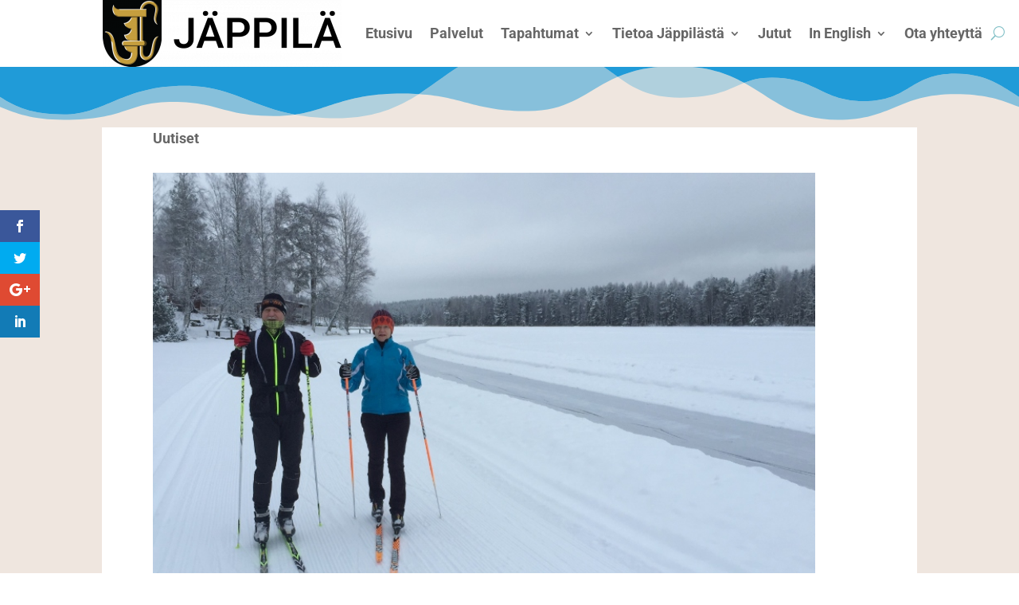

--- FILE ---
content_type: text/css
request_url: https://www.jappila.fi/wp-content/plugins/monarch/css/style.css?ver=1.4.14
body_size: 12734
content:
/*------------------------------------------------*/
/*-----------------[RESET]------------------------*/
/*------------------------------------------------*/

.et_monarch .et_social_popup_content, .et_monarch .et_social_flyin, .et_monarch .et_social_networks, .et_monarch .et_social_sidebar_networks,
.et_monarch .et_social_networks div, .et_monarch .et_social_sidebar_networks div,
.et_monarch .et_social_networks span, .et_monarch .et_social_sidebar_networks span,
.et_monarch .et_social_networks h2, .et_monarch .et_social_sidebar_networks h2,
.et_monarch .et_social_networks h3, .et_monarch .et_social_sidebar_networks h3,
.et_monarch .et_social_networks h4, .et_monarch .et_social_sidebar_networks h4,
.et_monarch .et_social_networks p, .et_monarch .et_social_sidebar_networks p,
.et_monarch .et_social_networks a, .et_monarch .et_social_sidebar_networks a,
.et_monarch .et_social_networks font, .et_monarch .et_social_sidebar_networks font,
.et_monarch .et_social_networks img, .et_monarch .et_social_sidebar_networks img,
.et_monarch .et_social_networks strike, .et_monarch .et_social_sidebar_networks strike,
.et_monarch .et_social_networks strong, .et_monarch .et_social_sidebar_networks strong,
.et_monarch .et_social_networks b, .et_monarch .et_social_sidebar_networks b,
.et_monarch .et_social_networks u, .et_monarch .et_social_sidebar_networks u,
.et_monarch .et_social_networks i, .et_monarch .et_social_sidebar_networks i,
.et_monarch .et_social_networks ol, .et_monarch .et_social_sidebar_networks ol,
.et_monarch .et_social_networks ul, .et_monarch .et_social_sidebar_networks ul,
.et_monarch .et_social_networks li, .et_monarch .et_social_sidebar_networks li,
.et_monarch .widget_monarchwidget li, .et_monarch .widget .et_social_networks li, .et_monarch .widget_text .et_social_networks li, .et_monarch .widget_monarchwidget li:before, .et_monarch .widget_monarchwidget li:after,
.et_monarch .et_social_popup_content h3, .et_monarch .et_social_popup_content p, .et_monarch .et_social_popup_content:after,
.et_monarch .et_social_flyin h3, .et_monarch .et_social_flyin p, .et_monarch .et_social_flyin:after,
.et_monarch .et_social_pinterest_window h3, .et_monarch .et_social_mobile, .et_monarch .et_social_mobile_button, .et_monarch .et_social_heading { font-family: 'Open Sans', helvetica, arial, sans-serif; line-height: 1em; text-transform: none; font-weight: normal; margin: 0; padding: 0; border: 0; outline: 0; font-size: 100%; vertical-align: baseline; background-image:none; -webkit-box-sizing: content-box; -moz-box-sizing: content-box; box-sizing: content-box; -webkit-transform: translate3d(0,0,0); transform: translate3d(0,0,0); -moz-transform: translate3d(0,0,0); -o-transform: translate3d(0,0,0); -webkit-font-smoothing: antialiased; -moz-osx-font-smoothing: grayscale; }

/*------------------------------------------------*/
/*-----------------[BASIC STYLES]-----------------*/
/*------------------------------------------------*/

.et_monarch .et_social_networks, .et_monarch .et_social_sidebar_networks, .et_monarch .et_social_sidebar_networks_mobile { font-family: 'Open Sans', helvetica, arial, sans-serif; line-height: 1em; font-weight: 400; -webkit-font-smoothing: antialiased; -moz-osx-font-smoothing: grayscale; }

.et_monarch .et_social_popup h3, .et_monarch .et_social_flyin h3, .et_monarch .et_social_locked h3, .et_monarch .et_social_pinterest_window h3 { font-family: 'Open Sans', helvetica, arial, sans-serif; font-size: 26px; line-height: 1.1em; color: #333; font-weight: 400; letter-spacing: .5px; -webkit-font-smoothing: antialiased; -moz-osx-font-smoothing: grayscale; }

.et_monarch .et_social_popup p, .et_monarch .et_social_flyin p { font-family: 'Open Sans', sans-serif; font-size: 14px; color: #999; font-weight: 400; line-height: 1.6em; margin-top: 6px; -webkit-font-smoothing: antialiased; -moz-osx-font-smoothing: grayscale; }

.et_monarch .et_social_networks span, .et_monarch .et_social_sidebar_networks span, .et_monarch .et_social_circle i.et_social_icon, i.et_social_icon:before, i.et_social_icon:after, .et_monarch .et_social_networks li, .et_monarch .et_social_networks li a, .et_monarch .et_social_networks div, .et_monarch .et_social_sidebar_mobile, .et_monarch .et_social_sidebar_networks_mobile li, .et_monarch .et_social_pin_image a:before { transition: all 0.3s; -moz-transition: all 0.3s; -webkit-transition: all 0.3s; }
.et_monarch .et_social_count, .et_monarch .widget_monarchwidget .et_social_networkname, .et_monarch .widget_monarchwidget .et_social_count span, .et_monarch .et_social_circle .et_social_icons_container li i:before { transition: none !important; -webkit-transition: none !important; -moz-transition: none !important; }
.et_monarch .et_social_circle .et_social_icons_container li i:after, .et_monarch .et_social_circle .et_social_icons_container li i:before, .et_monarch .et_social_circle .et_social_icons_container li:hover i:after, .et_monarch .et_social_circle .et_social_icons_container li:hover i:before { transition: left 0.3s, right 0.3s, margin 0.3s, opacity 0.3s !important; -moz-transition: left 0.3s, right 0.3s, margin 0.3s, opacity 0.3s !important; -webkit-transition: left 0.3s, right 0.3s, margin 0.3s, opacity 0.3s !important; }

.et_monarch .et_social_icon, .et_monarch .et_social_networks .et_social_network_label, .et_monarch .et_social_sidebar_networks .et_social_count { color: #FFF; }
.et_monarch .et_social_count { line-height: 23px; }

.et_monarch .et_social_networks.et_social_circle .et_social_network_label, .et_monarch .et_social_networks.et_social_circle .et_social_networkname, .et_monarch .et_social_networks.et_social_circle .et_social_count, .et_monarch .et_social_networks.et_social_circle .et_social_icons_container li:hover .et_social_networkname, .et_monarch .et_social_networks.et_social_circle .et_social_icons_container li:hover .et_social_count { color: #444 !important; }

.et_monarch .et_social_networks p, .et_monarch .et_social_sidebar_networks p {
	font-family: 'Open Sans', helvetica, arial, sans-serif; line-height: 1.6em; font-weight: 400; font-size: 14px; -webkit-font-smoothing: antialiased; -moz-osx-font-smoothing: grayscale; color: #666;
}

.et_monarch .et_social_placeholder { width: 7px; height: 14px; display: inline-block; }

.et_monarch .et_social_networks, .et_monarch .et_social_sidebar_networks, .et_monarch .widget_monarchwidget a { text-shadow: none !important; }

/*------------------------------------------------*/
/*--------------------[ICONS]---------------------*/
/*------------------------------------------------*/

@font-face {
	font-family:'ETmonarch';
	src:url('fonts/monarch.eot');
	src:url('fonts/monarch.eot?#iefix') format('embedded-opentype'),
		url('fonts/monarch.ttf') format('truetype'),
		url('fonts/monarch.woff') format('woff'),
		url('fonts/monarch.svg#ETmonarch') format('svg');
	font-weight: normal;
	font-style: normal;
}

.et_monarch .et_social_icon, .et_monarch .et_social_icon:before, .et_monarch .et_social_icon:after { font-family: 'ETmonarch'; speak: none; font-style: normal; font-size: 16px; line-height: 16px; font-weight: normal; font-variant: normal; text-transform: none; -webkit-font-smoothing: antialiased; -moz-osx-font-smoothing: grayscale; text-align: center; display: block; }

.et_monarch .et_social_icon_networks:before			{ content: "\e605"; }
.et_monarch .et_social_icon_cancel:after			{ content: "\e60c"; }

.et_monarch .et_social_icon_behance:before,			.et_monarch .et_social_icon_behance:after 			{ content: "\e643"; }
.et_monarch .et_social_icon_like:before,			.et_monarch .et_social_icon_like:after 				{ content: "\e60e"; }
.et_monarch .et_social_icon_aweber:before,			.et_monarch .et_social_icon_aweber:after 			{ content: "\e612"; }
.et_monarch .et_social_icon_blinklist:before,		.et_monarch .et_social_icon_blinklist:after 		{ content: "\e613"; }
.et_monarch .et_social_icon_buffer:before,			.et_monarch .et_social_icon_buffer:after 			{ content: "\e614"; }
.et_monarch .et_social_icon_email:before,			.et_monarch .et_social_icon_email:after 			{ content: "\e615"; }
.et_monarch .et_social_icon_github:before,			.et_monarch .et_social_icon_github:after 			{ content: "\e616"; }
.et_monarch .et_social_icon_mailchimp:before,		.et_monarch .et_social_icon_mailchimp:after 		{ content: "\e617"; }
.et_monarch .et_social_icon_outlook:before,			.et_monarch .et_social_icon_outlook:after 			{ content: "\e618"; }
.et_monarch .et_social_icon_print:before,			.et_monarch .et_social_icon_print:after 			{ content: "\e619"; }
.et_monarch .et_social_icon_soundcloud:before,		.et_monarch .et_social_icon_soundcloud:after 		{ content: "\e61a"; }
.et_monarch .et_social_icon_baidu:before,			.et_monarch .et_social_icon_baidu:after 			{ content: "\e61b"; }
.et_monarch .et_social_icon_box:before,				.et_monarch .et_social_icon_box:after 				{ content: "\e61c"; }
.et_monarch .et_social_icon_digg:before,			.et_monarch .et_social_icon_digg:after 				{ content: "\e61d"; }
.et_monarch .et_social_icon_evernote:before,		.et_monarch .et_social_icon_evernote:after 			{ content: "\e61e"; }
.et_monarch .et_social_icon_hackernews:before,		.et_monarch .et_social_icon_hackernews:after 		{ content: "\e620"; }
.et_monarch .et_social_icon_livejournal:before,		.et_monarch .et_social_icon_livejournal:after 		{ content: "\e621"; }
.et_monarch .et_social_icon_netvibes:before,		.et_monarch .et_social_icon_netvibes:after 			{ content: "\e622"; }
.et_monarch .et_social_icon_newsvine:before,		.et_monarch .et_social_icon_newsvine:after 			{ content: "\e623"; }
.et_monarch .et_social_icon_aol:before,				.et_monarch .et_social_icon_aol:after 				{ content: "\e624"; }
.et_monarch .et_social_icon_gmail:before,			.et_monarch .et_social_icon_gmail:after 			{ content: "\e625"; }
.et_monarch .et_social_icon_google:before,			.et_monarch .et_social_icon_google:after 			{ content: "\e626"; }
.et_monarch .et_social_icon_printfriendly:before,	.et_monarch .et_social_icon_printfriendly:after 	{ content: "\e627"; }
.et_monarch .et_social_icon_reddit:before,			.et_monarch .et_social_icon_reddit:after 			{ content: "\e628"; }
.et_monarch .et_social_icon_vkontakte:before,		.et_monarch .et_social_icon_vkontakte:after 		{ content: "\e629"; }
.et_monarch .et_social_icon_yahoobookmarks:before,	.et_monarch .et_social_icon_yahoobookmarks:after 	{ content: "\e62a"; }
.et_monarch .et_social_icon_yahoomail:before,		.et_monarch .et_social_icon_yahoomail:after 		{ content: "\e62b"; }
.et_monarch .et_social_icon_youtube:before,			.et_monarch .et_social_icon_youtube:after 			{ content: "\e62c"; }
.et_monarch .et_social_icon_amazon:before,			.et_monarch .et_social_icon_amazon:after 			{ content: "\e62d"; }
.et_monarch .et_social_icon_delicious:before,		.et_monarch .et_social_icon_delicious:after 		{ content: "\e62e"; }
.et_monarch .et_social_icon_googleplus:before,		.et_monarch .et_social_icon_googleplus:after 		{ content: "\e626"; }
.et_monarch .et_social_icon_instagram:before,		.et_monarch .et_social_icon_instagram:after 		{ content: "\e630"; }
.et_monarch .et_social_icon_linkedin:before,		.et_monarch .et_social_icon_linkedin:after 			{ content: "\e631"; }
.et_monarch .et_social_icon_myspace:before,			.et_monarch .et_social_icon_myspace:after 			{ content: "\e632"; }
.et_monarch .et_social_icon_picassa:before,			.et_monarch .et_social_icon_picassa:after 			{ content: "\e633"; }
.et_monarch .et_social_icon_spotify:before,			.et_monarch .et_social_icon_spotify:after 			{ content: "\e634"; }
.et_monarch .et_social_icon_yahoo:before,			.et_monarch .et_social_icon_yahoo:after 			{ content: "\e635"; }
.et_monarch .et_social_icon_blogger:before,			.et_monarch .et_social_icon_blogger:after 			{ content: "\e636"; }
.et_monarch .et_social_icon_deviantart:before,		.et_monarch .et_social_icon_deviantart:after 		{ content: "\e637"; }
.et_monarch .et_social_icon_dribbble:before,		.et_monarch .et_social_icon_dribbble:after 			{ content: "\e638"; }
.et_monarch .et_social_icon_flickr:before,			.et_monarch .et_social_icon_flickr:after 			{ content: "\e639"; }
.et_monarch .et_social_icon_pinterest:before,		.et_monarch .et_social_icon_pinterest:after 		{ content: "\e63a"; }
.et_monarch .et_social_icon_rss:before ,			.et_monarch .et_social_icon_rss:after 				{ content: "\e63b"; }
.et_monarch .et_social_icon_skype:before,			.et_monarch .et_social_icon_skype:after 			{ content: "\e63c"; }
.et_monarch .et_social_icon_stumbleupon:before,		.et_monarch .et_social_icon_stumbleupon:after 		{ content: "\e63d"; }
.et_monarch .et_social_icon_tumblr:before,			.et_monarch .et_social_icon_tumblr:after 			{ content: "\e63e"; }
.et_monarch .et_social_icon_facebook:before,		.et_monarch .et_social_icon_facebook:after 			{ content: "\e63f"; }
.et_monarch .et_social_icon_twitter:before ,		.et_monarch .et_social_icon_twitter:after 			{ content: "\e640"; }
.et_monarch .et_social_icon_vimeo:before,			.et_monarch .et_social_icon_vimeo:after 			{ content: "\e641"; }
.et_monarch .et_social_icon_wordpress:before,		.et_monarch .et_social_icon_wordpress:after 		{ content: "\e642"; }
.et_monarch .et_social_icon_all_button:before,		.et_monarch .et_social_icon_all_button:after		{ content: "\e64c"; }



/*------------[NETWORK DEFAULT COLORS]------------*/

.et_monarch .et_social_facebook, .et_monarch .et_social_facebook, .et_monarch .et_social_networks.et_social_circle .et_social_facebook i { background-color: #3a579a; }
	.et_monarch li.et_social_facebook:hover, .et_monarch .et_social_networks.et_social_circle li.et_social_facebook:hover i { background-color: #314a83; }
	.et_monarch .et_social_sidebar_border li.et_social_facebook:hover, .et_monarch .et_social_sidebar_networks_right.et_social_sidebar_border li.et_social_facebook:hover { border-color: #3a579a; }
	.et_monarch .widget_monarchwidget li.et_social_facebook { background-color: #3a579a !important; }
	.et_monarch .widget_monarchwidget li.et_social_facebook:hover,.et_monarch .widget_monarchwidget .et_social_circle li.et_social_facebook:hover i { background-color: #314a83 !important; }

.et_monarch .et_social_twitter, .et_monarch .et_social_twitter, .et_monarch .et_social_networks.et_social_circle .et_social_twitter i { background-color: #00abf0; }
	.et_monarch .widget_monarchwidget li.et_social_twitter:hover, .et_monarch li.et_social_twitter:hover, .et_monarch .et_social_networks.et_social_circle li.et_social_twitter:hover i { background-color: #0092cc; }
	.et_monarch .et_social_sidebar_border li.et_social_twitter:hover, .et_monarch .et_social_sidebar_networks_right.et_social_sidebar_border li.et_social_twitter:hover { border-color: #00abf0; }
	.et_monarch .widget_monarchwidget li.et_social_twitter { background-color: #00abf0 !important; }
	.et_monarch .widget_monarchwidget li.et_social_twitter:hover,.et_monarch .widget_monarchwidget .et_social_circle li.et_social_twitter:hover i { background-color: #0092cc !important; }

.et_monarch .et_social_pinterest, .et_monarch .et_social_networks.et_social_circle .et_social_pinterest i { background-color: #cd1c1f; }
	.et_monarch li.et_social_pinterest:hover, .et_monarch .et_social_networks.et_social_circle li.et_social_pinterest:hover i { background-color: #ae181a; }
	.et_monarch .et_social_sidebar_border li.et_social_pinterest:hover, .et_monarch .et_social_sidebar_networks_right.et_social_sidebar_border li.et_social_pinterest:hover { border-color: #cd1c1f; }
	.et_monarch .widget_monarchwidget li.et_social_pinterest { background-color: #cd1c1f !important; }
	.et_monarch .widget_monarchwidget li.et_social_pinterest:hover,.et_monarch .widget_monarchwidget .et_social_circle li.et_social_pinterest:hover i { background-color: #ae181a !important; }

.et_monarch .et_social_googleplus, .et_monarch .et_social_networks.et_social_circle .et_social_googleplus i { background-color: #df4a32; }
	.et_monarch li.et_social_googleplus:hover, .et_monarch .et_social_networks.et_social_circle li.et_social_googleplus:hover i { background-color: #be3f2b; }
	.et_monarch .et_social_sidebar_border li.et_social_googleplus:hover, .et_monarch .et_social_sidebar_networks_right.et_social_sidebar_border li.et_social_googleplus:hover { border-color: #df4a32; }
	.et_monarch .widget_monarchwidget li.et_social_googleplus { background-color: #df4a32 !important; }
	.et_monarch .widget_monarchwidget li.et_social_googleplus:hover,.et_monarch .widget_monarchwidget .et_social_circle li.et_social_googleplus:hover i { background-color: #be3f2b !important; }

.et_monarch .et_social_email, .et_monarch .et_social_networks.et_social_circle .et_social_email i { background-color: #666666; }
	.et_monarch li.et_social_email:hover, .et_monarch .et_social_networks.et_social_circle li.et_social_email:hover i { background-color: #575757; }
	.et_monarch .et_social_sidebar_border li.et_social_email:hover, .et_monarch .et_social_sidebar_networks_right.et_social_sidebar_border li.et_social_email:hover { border-color: #666666; }
	.et_monarch .widget_monarchwidget li.et_social_email { background-color: #666666 !important; }
	.et_monarch .widget_monarchwidget li.et_social_email:hover,.et_monarch .widget_monarchwidget .et_social_circle li.et_social_email:hover i { background-color: #575757 !important; }

.et_monarch .et_social_wordpress, .et_monarch .et_social_networks.et_social_circle .et_social_wordpress i { background-color: #267697; }
	.et_monarch li.et_social_wordpress:hover, .et_monarch .et_social_networks.et_social_circle li.et_social_wordpress:hover i { background-color: #206480; }
	.et_monarch .et_social_sidebar_border li.et_social_wordpress:hover, .et_monarch .et_social_sidebar_networks_right.et_social_sidebar_border li.et_social_wordpress:hover { border-color: #267697; }
	.et_monarch .widget_monarchwidget li.et_social_wordpress { background-color: #267697 !important; }
	.et_monarch .widget_monarchwidget li.et_social_wordpress:hover,.et_monarch .widget_monarchwidget .et_social_circle li.et_social_wordpress:hover i { background-color: #206480 !important; }

.et_monarch .et_social_vimeo, .et_monarch .et_social_networks.et_social_circle .et_social_vimeo i { background-color: #45bbfc; }
	.et_monarch li.et_social_vimeo:hover, .et_monarch .et_social_networks.et_social_circle li.et_social_vimeo:hover i { background-color: #3b9fd6; }
	.et_monarch .et_social_sidebar_border li.et_social_vimeo:hover, .et_monarch .et_social_sidebar_networks_right.et_social_sidebar_border li.et_social_vimeo:hover { border-color: #45bbfc; }
	.et_monarch .widget_monarchwidget li.et_social_vimeo { background-color: #45bbfc !important; }
	.et_monarch .widget_monarchwidget li.et_social_vimeo:hover,.et_monarch .widget_monarchwidget .et_social_circle li.et_social_vimeo:hover i { background-color: #3b9fd6 !important; }

.et_monarch .et_social_skype, .et_monarch .et_social_networks.et_social_circle .et_social_skype i { background-color: #1ba5f4; }
	.et_monarch li.et_social_skype:hover, .et_monarch .et_social_networks.et_social_circle li.et_social_skype:hover i { background-color: #178cd0; }
	.et_monarch .et_social_sidebar_border li.et_social_skype:hover, .et_monarch .et_social_sidebar_networks_right.et_social_sidebar_border li.et_social_skype:hover { border-color: #1ba5f4; }
	.et_monarch .widget_monarchwidget li.et_social_skype { background-color: #1ba5f4 !important; }
	.et_monarch .widget_monarchwidget li.et_social_skype:hover, .et_monarch .widget_monarchwidget .et_social_circle li.et_social_skype:hover i { background-color: #178cd0 !important; }

.et_monarch .et_social_tumblr, .et_monarch .et_social_networks.et_social_circle .et_social_tumblr i { background-color: #32506d; }
	.et_monarch li.et_social_tumblr:hover, .et_monarch .et_social_networks.et_social_circle li.et_social_tumblr:hover i { background-color: #2b445d; }
	.et_monarch .et_social_sidebar_border li.et_social_tumblr:hover, .et_monarch .et_social_sidebar_networks_right.et_social_sidebar_border li.et_social_tumblr:hover { border-color: #32506d; }
	.et_monarch .widget_monarchwidget li.et_social_tumblr { background-color: #32506d !important; }
	.et_monarch .widget_monarchwidget li.et_social_tumblr:hover, .et_monarch .widget_monarchwidget .et_social_circle li.et_social_tumblr:hover i { background-color: #2b445d !important; }

.et_monarch .et_social_dribbble, .et_monarch .et_social_networks.et_social_circle .et_social_dribbble i { background-color: #ea4c8d; }
	.et_monarch li.et_social_dribbble:hover, .et_monarch .et_social_networks.et_social_circle li.et_social_dribbble:hover i { background-color: #c74178; }
	.et_monarch .et_social_sidebar_border li.et_social_dribbble:hover, .et_monarch .et_social_sidebar_networks_right.et_social_sidebar_border li.et_social_dribbble:hover { border-color: #ea4c8d; }
	.et_monarch .widget_monarchwidget li.et_social_dribbble { background-color: #ea4c8d !important; }
	.et_monarch .widget_monarchwidget li.et_social_dribbble:hover,.et_monarch .widget_monarchwidget .et_social_circle li.et_social_dribbble:hover i { background-color: #c74178 !important; }

.et_monarch .et_social_flickr, .et_monarch .et_social_networks.et_social_circle .et_social_flickr i { background-color: #fc1684; }
	.et_monarch li.et_social_flickr:hover, .et_monarch .et_social_networks.et_social_circle li.et_social_flickr:hover i { background-color: #d61370; }
	.et_monarch .et_social_sidebar_border li.et_social_flickr:hover, .et_monarch .et_social_sidebar_networks_right.et_social_sidebar_border li.et_social_flickr:hover { border-color: #fc1684; }
	.et_monarch .widget_monarchwidget li.et_social_flickr { background-color: #fc1684 !important; }
	.et_monarch .widget_monarchwidget li.et_social_flickr:hover, .et_monarch .widget_monarchwidget .et_social_circle li.et_social_flickr:hover i { background-color: #d61370 !important; }

.et_monarch .et_social_stumbleupon, .et_monarch .et_social_networks.et_social_circle .et_social_stumbleupon i { background-color: #ea4b24; }
	.et_monarch li.et_social_stumbleupon:hover, .et_monarch .et_social_networks.et_social_circle li.et_social_stumbleupon:hover i { background-color: #c7401f; }
	.et_monarch .et_social_sidebar_border li.et_social_stumbleupon:hover, .et_monarch .et_social_sidebar_networks_right.et_social_sidebar_border li.et_social_stumbleupon:hover { border-color: #ea4b24; }
	.et_monarch .widget_monarchwidget li.et_social_stumbleupon { background-color: #ea4b24 !important; }
	.et_monarch .widget_monarchwidget li.et_social_stumbleupon:hover, .et_monarch .widget_monarchwidget .et_social_circle li.et_social_stumbleupon:hover i { background-color: #c7401f !important; }

.et_monarch .et_social_deviantart, .et_monarch .et_social_networks.et_social_circle .et_social_deviantart i { background-color: #566c68; }
	.et_monarch li.et_social_deviantart:hover, .et_monarch .et_social_networks.et_social_circle li.et_social_deviantart:hover i { background-color: #495c59; }
	.et_monarch .et_social_sidebar_border li.et_social_deviantart:hover, .et_monarch .et_social_sidebar_networks_right.et_social_sidebar_border li.et_social_deviantart:hover { border-color: #566c68; }
	.et_monarch .widget_monarchwidget li.et_social_deviantart { background-color: #566c68 !important; }
	.et_monarch .widget_monarchwidget li.et_social_deviantart:hover, .et_monarch .widget_monarchwidget .et_social_circle li.et_social_deviantart:hover i { background-color: #495c59 !important; }

.et_monarch .et_social_rss, .et_monarch .et_social_networks.et_social_circle .et_social_rss i { background-color: #f59038; }
	.et_monarch li.et_social_rss:hover, .et_monarch .et_social_networks.et_social_circle li.et_social_rss:hover i { background-color: #d07b30; }
	.et_monarch .et_social_sidebar_border li.et_social_rss:hover, .et_monarch .et_social_sidebar_networks_right.et_social_sidebar_border li.et_social_rss:hover { border-color: #f59038; }
	.et_monarch .widget_monarchwidget li.et_social_rss { background-color: #f59038 !important; }
	.et_monarch .widget_monarchwidget li.et_social_rss:hover, .et_monarch .widget_monarchwidget .et_social_circle li.et_social_rss:hover i { background-color: #d07b30 !important; }

.et_monarch .et_social_blogger, .et_monarch .et_social_networks.et_social_circle .et_social_blogger i { background-color: #f59038; }
	.et_monarch li.et_social_blogger:hover, .et_monarch .et_social_networks.et_social_circle li.et_social_blogger:hover i { background-color: #d07b30; }
	.et_monarch .et_social_sidebar_border li.et_social_blogger:hover, .et_monarch .et_social_sidebar_networks_right.et_social_sidebar_border li.et_social_blogger:hover { border-color: #f59038; }
	.et_monarch .widget_monarchwidget li.et_social_blogger { background-color: #f59038 !important; }
	.et_monarch .widget_monarchwidget li.et_social_blogger:hover, .et_monarch .widget_monarchwidget li.et_social_blogger:hover i { background-color: #d07b30 !important; }

.et_monarch .et_social_picassa, .et_monarch .et_social_networks.et_social_circle .et_social_picassa i { background-color: #9864ae; }
	.et_monarch li.et_social_picassa:hover, .et_monarch .et_social_networks.et_social_circle li.et_social_picassa:hover i { background-color: #815594; }
	.et_monarch .et_social_sidebar_border li.et_social_picassa:hover, .et_monarch .et_social_sidebar_networks_right.et_social_sidebar_border li.et_social_picassa:hover { border-color: #9864ae; }
	.et_monarch .widget_monarchwidget li.et_social_picassa { background-color: #9864ae !important; }
	.et_monarch .widget_monarchwidget li.et_social_picassa:hover, .et_monarch .widget_monarchwidget .et_social_circle li.et_social_picassa:hover i { background-color: #815594 !important; }

.et_monarch .et_social_spotify, .et_monarch .et_social_networks.et_social_circle .et_social_spotify i { background-color: #aecf29; }
	.et_monarch li.et_social_spotify:hover, .et_monarch .et_social_networks.et_social_circle li.et_social_spotify:hover i { background-color: #94b023; }
	.et_monarch .et_social_sidebar_border li.et_social_spotify:hover, .et_monarch .et_social_sidebar_networks_right.et_social_sidebar_border li.et_social_spotify:hover { border-color: #aecf29; }
	.et_monarch .widget_monarchwidget li.et_social_spotify { background-color: #aecf29 !important; }
	.et_monarch .widget_monarchwidget li.et_social_spotify:hover, .et_monarch .widget_monarchwidget .et_social_circle li.et_social_spotify:hover i { background-color: #94b023 !important; }

.et_monarch .et_social_instagram, .et_monarch .et_social_networks.et_social_circle .et_social_instagram i { background-color: #517fa4; }
	.et_monarch li.et_social_instagram:hover, .et_monarch .et_social_networks.et_social_circle li.et_social_instagram:hover i { background-color: #456c8c; }
	.et_monarch .et_social_sidebar_border li.et_social_instagram:hover, .et_monarch .et_social_sidebar_networks_right.et_social_sidebar_border li.et_social_instagram:hover { border-color: #517fa4; }
	.et_monarch .widget_monarchwidget li.et_social_instagram { background-color: #517fa4 !important; }
	.et_monarch .widget_monarchwidget li.et_social_instagram:hover, .et_monarch .widget_monarchwidget .et_social_circle li.et_social_instagram:hover i { background-color: #456c8c !important; }

.et_monarch .et_social_myspace, .et_monarch .et_social_networks.et_social_circle .et_social_myspace i { background-color: #3a5998; }
	.et_monarch li.et_social_myspace:hover, .et_monarch .et_social_networks.et_social_circle li.et_social_myspace:hover i { background-color: #314c81; }
	.et_monarch .et_social_sidebar_border li.et_social_myspace:hover, .et_monarch .et_social_sidebar_networks_right.et_social_sidebar_border li.et_social_myspace:hover { border-color: #3a5998; }
	.et_monarch .widget_monarchwidget li.et_social_myspace { background-color: #3a5998 !important; }
	.et_monarch .widget_monarchwidget li.et_social_myspace:hover,.et_monarch .widget_monarchwidget .et_social_circle li.et_social_myspace:hover i { background-color: #314c81 !important; }

.et_monarch .et_social_delicious, .et_monarch .et_social_networks.et_social_circle .et_social_delicious i { background-color: #3398fc; }
	.et_monarch li.et_social_delicious:hover, .et_monarch .et_social_networks.et_social_circle li.et_social_delicious:hover i { background-color: #2b81d6; }
	.et_monarch .et_social_sidebar_border li.et_social_delicious:hover, .et_monarch .et_social_sidebar_networks_right.et_social_sidebar_border li.et_social_delicious:hover { border-color: #3398fc; }
	.et_monarch .widget_monarchwidget li.et_social_delicious { background-color: #3398fc !important; }
	.et_monarch .widget_monarchwidget li.et_social_delicious:hover, .et_monarch .widget_monarchwidget .et_social_circle li.et_social_delicious:hover i { background-color: #2b81d6 !important; }

.et_monarch .et_social_linkedin, .et_monarch .et_social_networks.et_social_circle .et_social_linkedin i { background-color: #127bb6; }
	.et_monarch li.et_social_linkedin:hover, .et_monarch .et_social_networks.et_social_circle li.et_social_linkedin:hover i { background-color: #0f699b; }
	.et_monarch .et_social_sidebar_border li.et_social_linkedin:hover, .et_monarch .et_social_sidebar_networks_right.et_social_sidebar_border li.et_social_linkedin:hover { border-color: #127bb6; }
	.et_monarch .widget_monarchwidget li.et_social_linkedin { background-color: #127bb6 !important; }
	.et_monarch .widget_monarchwidget li.et_social_linkedin:hover, .et_monarch .widget_monarchwidget .et_social_circle li.et_social_linkedin:hover i { background-color: #0f699b !important; }

.et_monarch .et_social_yahoo, .et_monarch .et_social_networks.et_social_circle .et_social_yahoo i { background-color: #511295; }
	.et_monarch li.et_social_yahoo:hover, .et_monarch .et_social_networks.et_social_circle li.et_social_yahoo:hover i { background-color: #450f7f; }
	.et_monarch .et_social_sidebar_border li.et_social_yahoo:hover, .et_monarch .et_social_sidebar_networks_right.et_social_sidebar_border li.et_social_yahoo:hover { border-color: #511295; }
	.et_monarch .widget_monarchwidget li.et_social_yahoo { background-color: #511295 !important; }
	.et_monarch .widget_monarchwidget li.et_social_yahoo:hover, .et_monarch .widget_monarchwidget .et_social_circle li.et_social_yahoo:hover { background-color: #450f7f !important; }

.et_monarch .et_social_yahoomail, .et_monarch .et_social_networks.et_social_circle .et_social_yahoomail i { background-color: #511295; }
	.et_monarch li.et_social_yahoomail:hover, .et_monarch .et_social_networks.et_social_circle li.et_social_yahoomail:hover i { background-color: #450f7f; }
	.et_monarch .et_social_sidebar_border li.et_social_yahoomail:hover, .et_monarch .et_social_sidebar_networks_right.et_social_sidebar_border li.et_social_yahoomail:hover { border-color: #511295; }
	.et_monarch .widget_monarchwidget li.et_social_yahoomail { background-color: #511295 !important; }
	.et_monarch .widget_monarchwidget li.et_social_yahoomail:hover,.et_monarch .widget_monarchwidget .et_social_circle li.et_social_yahoomail:hover i { background-color: #450f7f !important; }

.et_monarch .et_social_yahoobookmarks, .et_monarch .et_social_networks.et_social_circle .et_social_yahoobookmarks i { background-color: #511295; }
	.et_monarch li.et_social_yahoobookmarks:hover, .et_monarch .et_social_networks.et_social_circle li.et_social_yahoobookmarks:hover i { background-color: #450f7f; }
	.et_monarch .et_social_sidebar_border li.et_social_yahoobookmarks:hover, .et_monarch .et_social_sidebar_networks_right.et_social_sidebar_border li.et_social_yahoobookmarks:hover { border-color: #511295; }
	.et_monarch .widget_monarchwidget li.et_social_yahoobookmarks { background-color: #511295 !important; }
	.et_monarch .widget_monarchwidget li.et_social_yahoobookmarks:hover, .et_monarch .widget_monarchwidget .et_social_circle li.et_social_yahoobookmarks:hover i { background-color: #450f7f !important; }

.et_monarch .et_social_amazon, .et_monarch .et_social_networks.et_social_circle .et_social_amazon i { background-color: #222222; }
	.et_monarch li.et_social_amazon:hover, .et_monarch .et_social_networks.et_social_circle li.et_social_amazon:hover i { background-color: #000000; }
	.et_monarch .et_social_sidebar_border li.et_social_amazon:hover, .et_monarch .et_social_sidebar_networks_right.et_social_sidebar_border li.et_social_amazon:hover { border-color: #222222; }
	.et_monarch .widget_monarchwidget li.et_social_amazon { background-color: #222222 !important; }
	.et_monarch .widget_monarchwidget li.et_social_amazon:hover, .et_monarch .widget_monarchwidget .et_social_circle li.et_social_amazon:hover i { background-color: #000000 !important; }

.et_monarch .et_social_aol, .et_monarch .et_social_networks.et_social_circle .et_social_aol i { background-color: #222222; }
	.et_monarch li.et_social_aol:hover, .et_monarch .et_social_networks.et_social_circle li.et_social_aol:hover i { background-color: #000000; }
	.et_monarch .et_social_sidebar_border li.et_social_aol:hover, .et_monarch .et_social_sidebar_networks_right.et_social_sidebar_border li.et_social_aol:hover { border-color: #222222; }
	.et_monarch .widget_monarchwidget li.et_social_aol { background-color: #222222 !important; }
	.et_monarch .widget_monarchwidget li.et_social_aol:hover, .et_monarch .widget_monarchwidget .et_social_circle li.et_social_aol:hover i { background-color: #000000 !important; }

.et_monarch .et_social_buffer, .et_monarch .et_social_networks.et_social_circle .et_social_buffer i { background-color: #222222; }
	.et_monarch li.et_social_buffer:hover, .et_monarch .et_social_networks.et_social_circle li.et_social_buffer:hover i { background-color: #000000; }
	.et_monarch .et_social_sidebar_border li.et_social_buffer:hover, .et_monarch .et_social_sidebar_networks_right.et_social_sidebar_border li.et_social_buffer:hover { border-color: #222222; }
	.et_monarch .widget_monarchwidget li.et_social_buffer { background-color: #222222 !important; }
	.et_monarch .widget_monarchwidget li.et_social_buffer:hover,.et_monarch .widget_monarchwidget .et_social_circle li.et_social_buffer:hover i { background-color: #000000 !important; }

.et_monarch .et_social_printfriendly, .et_monarch .et_social_networks.et_social_circle .et_social_printfriendly i { background-color: #75aa33; }
	.et_monarch li.et_social_printfriendly:hover, .et_monarch .et_social_networks.et_social_circle li.et_social_printfriendly:hover i { background-color: #64912b; }
	.et_monarch .et_social_sidebar_border li.et_social_printfriendly:hover, .et_monarch .et_social_sidebar_networks_right.et_social_sidebar_border li.et_social_printfriendly:hover { border-color: #75aa33; }
	.et_monarch .widget_monarchwidget li.et_social_printfriendly { background-color: #75aa33 !important; }
	.et_monarch .widget_monarchwidget li.et_social_printfriendly:hover, .et_monarch .widget_monarchwidget .et_social_circle li.et_social_printfriendly:hover i { background-color: #64912b !important; }

.et_monarch .et_social_youtube, .et_monarch .et_social_networks.et_social_circle .et_social_youtube i { background-color: #a8240f; }
	.et_monarch li.et_social_youtube:hover, .et_monarch .et_social_networks.et_social_circle li.et_social_youtube:hover i { background-color: #8f1f0d; }
	.et_monarch .et_social_sidebar_border li.et_social_youtube:hover, .et_monarch .et_social_sidebar_networks_right.et_social_sidebar_border li.et_social_youtube:hover { border-color: #a8240f; }
	.et_monarch .widget_monarchwidget li.et_social_youtube { background-color: #a8240f !important; }
	.et_monarch .widget_monarchwidget li.et_social_youtube:hover, .et_monarch .widget_monarchwidget .et_social_circle li.et_social_youtube:hover i { background-color: #8f1f0d !important; }

.et_monarch .et_social_google, .et_monarch .et_social_networks.et_social_circle .et_social_google i { background-color: #3b7ae0; }
	.et_monarch li.et_social_google:hover, .et_monarch .et_social_networks.et_social_circle li.et_social_google:hover i { background-color: #3268bf; }
	.et_monarch .et_social_sidebar_border li.et_social_google:hover, .et_monarch .et_social_sidebar_networks_right.et_social_sidebar_border li.et_social_google:hover { border-color: #3b7ae0; }
	.et_monarch .widget_monarchwidget li.et_social_google { background-color: #3b7ae0 !important; }
	.et_monarch .widget_monarchwidget li.et_social_google:hover, .et_monarch .widget_monarchwidget .et_social_circle li.et_social_google:hover i { background-color: #3268bf !important; }

.et_monarch .et_social_gmail, .et_monarch .et_social_networks.et_social_circle .et_social_gmail i { background-color: #dd4b39; }
	.et_monarch li.et_social_gmail:hover, .et_monarch .et_social_networks.et_social_circle li.et_social_gmail:hover i { background-color: #bc4031; }
	.et_monarch .et_social_sidebar_border li.et_social_gmail:hover, .et_monarch .et_social_sidebar_networks_right.et_social_sidebar_border li.et_social_gmail:hover { border-color: #dd4b39; }
	.et_monarch .widget_monarchwidget li.et_social_gmail { background-color: #dd4b39 !important; }
	.et_monarch .widget_monarchwidget li.et_social_gmail:hover, .et_monarch .widget_monarchwidget .et_social_circle li.et_social_gmail:hover { background-color: #bc4031 !important; }

.et_monarch .et_social_reddit, .et_monarch .et_social_networks.et_social_circle .et_social_reddit i { background-color: #fc461e; }
	.et_monarch li.et_social_reddit:hover, .et_monarch .et_social_networks.et_social_circle li.et_social_reddit:hover i { background-color: #d63c1a; }
	.et_monarch .et_social_sidebar_border li.et_social_reddit:hover, .et_monarch .et_social_sidebar_networks_right.et_social_sidebar_border li.et_social_reddit:hover { border-color: #fc461e; }
	.et_monarch .widget_monarchwidget li.et_social_reddit { background-color: #fc461e !important; }
	.et_monarch .widget_monarchwidget li.et_social_reddit:hover, .et_monarch .widget_monarchwidget .et_social_circle li.et_social_reddit:hover i { background-color: #d63c1a !important; }

.et_monarch .et_social_vkontakte, .et_monarch .et_social_networks.et_social_circle .et_social_vkontakte i { background-color: #4c75a3; }
	.et_monarch li.et_social_vkontakte:hover, .et_monarch .et_social_networks.et_social_circle li.et_social_vkontakte:hover i { background-color: #41648b; }
	.et_monarch .et_social_sidebar_border li.et_social_vkontakte:hover, .et_monarch .et_social_sidebar_networks_right.et_social_sidebar_border li.et_social_vkontakte:hover { border-color: #4c75a3; }
	.et_monarch .widget_monarchwidget li.et_social_vkontakte { background-color: #4c75a3 !important; }
	.et_monarch .widget_monarchwidget li.et_social_vkontakte:hover, .et_monarch .widget_monarchwidget .et_social_circle li.et_social_vkontakte:hover i { background-color: #41648b !important; }

.et_monarch .et_social_newsvine, .et_monarch .et_social_networks.et_social_circle .et_social_newsvine i { background-color: #0d642e; }
	.et_monarch li.et_social_newsvine:hover, .et_monarch .et_social_networks.et_social_circle li.et_social_newsvine:hover i { background-color: #0b5527; }
	.et_monarch .et_social_sidebar_border li.et_social_newsvine:hover, .et_monarch .et_social_sidebar_networks_right.et_social_sidebar_border li.et_social_newsvine:hover { border-color: #0d642e; }
	.et_monarch .widget_monarchwidget li.et_social_newsvine { background-color: #0d642e !important; }
	.et_monarch .widget_monarchwidget li.et_social_newsvine:hover, .et_monarch .widget_monarchwidget .et_social_circle li.et_social_newsvine:hover i { background-color: #0b5527 !important; }

.et_monarch .et_social_netvibes, .et_monarch .et_social_networks.et_social_circle .et_social_netvibes i { background-color: #5dbc22; }
	.et_monarch li.et_social_netvibes:hover, .et_monarch .et_social_networks.et_social_circle li.et_social_netvibes:hover i { background-color: #4fa01d; }
	.et_monarch .et_social_sidebar_border li.et_social_netvibes:hover, .et_monarch .et_social_sidebar_networks_right.et_social_sidebar_border li.et_social_netvibes:hover { border-color: #5dbc22; }
	.et_monarch .widget_monarchwidget li.et_social_netvibes { background-color: #5dbc22 !important; }
	.et_monarch .widget_monarchwidget li.et_social_netvibes:hover, .et_monarch .widget_monarchwidget .et_social_circle li.et_social_netvibes:hover i { background-color: #4fa01d !important; }

.et_monarch .et_social_hackernews, .et_monarch .et_social_networks.et_social_circle .et_social_hackernews i { background-color: #f08641; }
	.et_monarch li.et_social_hackernews:hover, .et_monarch .et_social_networks.et_social_circle li.et_social_hackernews:hover i { background-color: #cc7237; }
	.et_monarch .et_social_sidebar_border li.et_social_hackernews:hover, .et_monarch .et_social_sidebar_networks_right.et_social_sidebar_border li.et_social_hackernews:hover { border-color: #f08641; }
	.et_monarch .widget_monarchwidget li.et_social_hackernews { background-color: #f08641 !important; }
	.et_monarch .widget_monarchwidget li.et_social_hackernews:hover, .et_monarch .widget_monarchwidget .et_social_circle li.et_social_hackernews:hover i { background-color: #cc7237 !important; }

.et_monarch .et_social_evernote, .et_monarch .et_social_networks.et_social_circle .et_social_evernote i { background-color: #7cbf4b; }
	.et_monarch li.et_social_evernote:hover, .et_monarch .et_social_networks.et_social_circle li.et_social_evernote:hover i { background-color: #6aa340; }
	.et_monarch .et_social_sidebar_border li.et_social_evernote:hover, .et_monarch .et_social_sidebar_networks_right.et_social_sidebar_border li.et_social_evernote:hover { border-color: #7cbf4b; }
	.et_monarch .widget_monarchwidget li.et_social_evernote { background-color: #7cbf4b !important; }
	.et_monarch .widget_monarchwidget li.et_social_evernote:hover, .et_monarch .widget_monarchwidget .et_social_circle li.et_social_evernote:hover i { background-color: #6aa340 !important; }

.et_monarch .et_social_digg, .et_monarch .et_social_networks.et_social_circle .et_social_digg i { background-color: #546b9f; }
	.et_monarch li.et_social_digg:hover, .et_monarch .et_social_networks.et_social_circle li.et_social_digg:hover i { background-color: #475b87; }
	.et_monarch .et_social_sidebar_border li.et_social_digg:hover, .et_monarch .et_social_sidebar_networks_right.et_social_sidebar_border li.et_social_digg:hover { border-color: #546b9f; }
	.et_monarch .widget_monarchwidget li.et_social_digg { background-color: #546b9f !important; }
	.et_monarch .widget_monarchwidget li.et_social_digg:hover, .et_monarch .widget_monarchwidget .et_social_circle li.et_social_digg:hover i { background-color: #475b87 !important; }

.et_monarch .et_social_box, .et_monarch .et_social_networks.et_social_circle .et_social_box i { background-color: #1482c3; }
	.et_monarch li.et_social_box:hover, .et_monarch .et_social_networks.et_social_circle li.et_social_box:hover i { background-color: #116fa6; }
	.et_monarch .et_social_sidebar_border li.et_social_box:hover, .et_monarch .et_social_sidebar_networks_right.et_social_sidebar_border li.et_social_box:hover { border-color: #1482c3; }
	.et_monarch .widget_monarchwidget li.et_social_box { background-color: #1482c3 !important; }
	.et_monarch .widget_monarchwidget li.et_social_box:hover, .et_monarch .widget_monarchwidget .et_social_circle li.et_social_box:hover i { background-color: #116fa6 !important; }

.et_monarch .et_social_baidu, .et_monarch .et_social_networks.et_social_circle .et_social_baidu i { background-color: #2b3bdd; }
	.et_monarch li.et_social_baidu:hover, .et_monarch .et_social_networks.et_social_circle li.et_social_baidu:hover i { background-color: #2532bc; }
	.et_monarch .et_social_sidebar_border li.et_social_baidu:hover, .et_monarch .et_social_sidebar_networks_right.et_social_sidebar_border li.et_social_baidu:hover { border-color: #2b3bdd; }
	.et_monarch .widget_monarchwidget li.et_social_baidu { background-color: #2b3bdd !important; }
	.et_monarch .widget_monarchwidget li.et_social_baidu:hover, .et_monarch .widget_monarchwidget .et_social_circle li.et_social_baidu:hover i { background-color: #2532bc !important; }

.et_monarch .et_social_livejournal, .et_monarch .et_social_networks.et_social_circle .et_social_livejournal i { background-color: #336697; }
	.et_monarch li.et_social_livejournal:hover, .et_monarch .et_social_networks.et_social_circle li.et_social_livejournal:hover i { background-color: #2b5780; }
	.et_monarch .et_social_sidebar_border li.et_social_livejournal:hover, .et_monarch .et_social_sidebar_networks_right.et_social_sidebar_border li.et_social_livejournal:hover { border-color: #336697; }
	.et_monarch .widget_monarchwidget li.et_social_livejournal { background-color: #336697 !important; }
	.et_monarch .widget_monarchwidget li.et_social_livejournal:hover, .et_monarch .widget_monarchwidget .et_social_circle li.et_social_livejournal:hover i { background-color: #2b5780 !important; }

.et_monarch .et_social_github, .et_monarch .et_social_networks.et_social_circle .et_social_github i { background-color: #4183c4; }
	.et_monarch li.et_social_github:hover, .et_monarch .et_social_networks.et_social_circle li.et_social_github:hover i { background-color: #376fa7; }
	.et_monarch .et_social_sidebar_border li.et_social_github:hover, .et_monarch .et_social_sidebar_networks_right.et_social_sidebar_border li.et_social_github:hover { border-color: #4183c4; }
	.et_monarch .widget_monarchwidget li.et_social_github { background-color: #4183c4 !important; }
	.et_monarch .widget_monarchwidget li.et_social_github:hover, .et_monarch .widget_monarchwidget .et_social_circle li.et_social_github:hover i { background-color: #376fa7 !important; }

.et_monarch .et_social_outlook, .et_monarch .et_social_networks.et_social_circle .et_social_outlook i { background-color: #1174c3; }
	.et_monarch li.et_social_outlook:hover, .et_monarch .et_social_networks.et_social_circle li.et_social_outlook:hover i { background-color: #0e63a6; }
	.et_monarch .et_social_sidebar_border li.et_social_outlook:hover, .et_monarch .et_social_sidebar_networks_right.et_social_sidebar_border li.et_social_outlook:hover { border-color: #1174c3; }
	.et_monarch .widget_monarchwidget li.et_social_outlook { background-color: #1174c3 !important; }
	.et_monarch .widget_monarchwidget li.et_social_outlook:hover, .et_monarch .widget_monarchwidget .et_social_circle li.et_social_outlook:hover i { background-color: #0e63a6 !important; }

.et_monarch .et_social_blinklist, .et_monarch .et_social_networks.et_social_circle .et_social_blinklist i { background-color: #fc6d21; }
	.et_monarch li.et_social_blinklist:hover, .et_monarch .et_social_networks.et_social_circle li.et_social_blinklist:hover i { background-color: #d65d1c; }
	.et_monarch .et_social_sidebar_border li.et_social_blinklist:hover, .et_monarch .et_social_sidebar_networks_right.et_social_sidebar_border li.et_social_blinklist:hover { border-color: #fc6d21; }
	.et_monarch .widget_monarchwidget li.et_social_blinklist { background-color: #fc6d21 !important; }
	.et_monarch .widget_monarchwidget li.et_social_blinklist:hover, .et_monarch .widget_monarchwidget .et_social_circle li.et_social_blinklist:hover i { background-color: #d65d1c !important; }

.et_monarch .et_social_aweber, .et_monarch .et_social_networks.et_social_circle .et_social_aweber i { background-color: #127bbf; }
	.et_monarch li.et_social_aweber:hover, .et_monarch .et_social_networks.et_social_circle li.et_social_aweber:hover i { background-color: #0f69a3; }
	.et_monarch .et_social_sidebar_border li.et_social_aweber:hover, .et_monarch .et_social_sidebar_networks_right.et_social_sidebar_border li.et_social_aweber:hover { border-color: #127bbf; }
	.et_monarch .widget_monarchwidget li.et_social_aweber { background-color: #127bbf !important; }
	.et_monarch .widget_monarchwidget li.et_social_aweber:hover, .et_monarch .widget_monarchwidget .et_social_circle li.et_social_aweber:hover i { background-color: #0f69a3 !important; }

.et_monarch .et_social_mailchimp, .et_monarch .et_social_networks.et_social_circle .et_social_mailchimp i { background-color: #3283bf; }
	.et_monarch li.et_social_mailchimp:hover, .et_monarch .et_social_networks.et_social_circle li.et_social_mailchimp:hover i { background-color: #2b6fa3; }
	.et_monarch .et_social_sidebar_border li.et_social_mailchimp:hover, .et_monarch .et_social_sidebar_networks_right.et_social_sidebar_border li.et_social_mailchimp:hover { border-color: #3283bf; }
	.et_monarch .widget_monarchwidget li.et_social_mailchimp { background-color: #3283bf !important; }
	.et_monarch .widget_monarchwidget li.et_social_mailchimp:hover, .et_monarch .widget_monarchwidget .et_social_circle li.et_social_mailchimp:hover i { background-color: #2b6fa3 !important; }

.et_monarch .et_social_soundcloud, .et_monarch .et_social_networks.et_social_circle .et_social_soundcloud i { background-color: #f0601e; }
	.et_monarch li.et_social_soundcloud:hover, .et_monarch .et_social_networks.et_social_circle li.et_social_soundcloud:hover i { background-color: #cc521a; }
	.et_monarch .et_social_sidebar_border li.et_social_soundcloud:hover, .et_monarch .et_social_sidebar_networks_right.et_social_sidebar_border li.et_social_soundcloud:hover { border-color: #f0601e; }
	.et_monarch .widget_monarchwidget li.et_social_soundcloud { background-color: #f0601e !important; }
	.et_monarch .widget_monarchwidget li.et_social_soundcloud:hover, .et_monarch .widget_monarchwidget .et_social_circle li.et_social_soundcloud:hover i { background-color: #cc521a !important; }

.et_monarch .et_social_print, .et_monarch .et_social_networks.et_social_circle .et_social_print i { background-color: #333333; }
	.et_monarch li.et_social_print:hover, .et_monarch .et_social_networks.et_social_circle li.et_social_print:hover i { background-color: #2b2b2b; }
	.et_monarch .et_social_sidebar_border li.et_social_print:hover, .et_monarch .et_social_sidebar_networks_right.et_social_sidebar_border li.et_social_print:hover { border-color: #333333; }
	.et_monarch .widget_monarchwidget li.et_social_print { background-color: #333333 !important; }
	.et_monarch .widget_monarchwidget li.et_social_print:hover, .et_monarch .widget_monarchwidget .et_social_circle li.et_social_print:hover i { background-color: #2b2b2b !important; }

.et_monarch .et_social_like, .et_monarch .et_social_networks.et_social_circle .et_social_like i { background-color: #f95149; }
	.et_monarch li.et_social_like:hover, .et_monarch .et_social_networks.et_social_circle li.et_social_like:hover i { background-color: #d4453e; }
	.et_monarch .et_social_sidebar_border li.et_social_like:hover, .et_monarch .et_social_sidebar_networks_right.et_social_sidebar_border li.et_social_like:hover { border-color: #f95149; }
	.et_monarch .widget_monarchwidget li.et_social_like { background-color: #f95149 !important; }
	.et_monarch .widget_monarchwidget li.et_social_like:hover, .et_monarch .widget_monarchwidget .et_social_circle li.et_social_like:hover i { background-color: #d4453e !important; }

.et_monarch .et_social_behance, .et_monarch .et_social_networks.et_social_circle .et_social_behance i { background-color: #1769ff; }
	.et_monarch li.et_social_behance:hover, .et_monarch .et_social_networks.et_social_circle li.et_social_behance:hover i { background-color: #1459d9; }
	.et_monarch .et_social_sidebar_border li.et_social_behance:hover, .et_monarch .et_social_sidebar_networks_right.et_social_sidebar_border li.et_social_behance:hover { border-color: #1769ff; }
	.et_monarch .widget_monarchwidget li.et_social_behance { background-color: #1769ff !important; }
	.et_monarch .widget_monarchwidget li.et_social_behance:hover, .et_monarch .widget_monarchwidget .et_social_circle li.et_social_behance:hover i { background-color: #1459d9 !important; }

.et_monarch .et_social_all_button, .et_monarch .et_social_networks.et_social_circle .et_social_all_button i { background-color: #dedede; }
	.et_monarch li.et_social_all_button:hover, .et_monarch .et_social_networks.et_social_circle li.et_social_all_button:hover i { background-color: #d1d1d1; }
	.et_monarch li.et_social_all_button i.et_social_icon_all_button, .et_monarch .et_social_sidebar_networks li.et_social_all_button:hover i.et_social_icon_all_button { color: #777777; }
	.et_monarch .et_social_sidebar_border li.et_social_all_button:hover { border-color: #bfbfbf; }

.et_monarch .et_social_sidebar_networks .et_social_icons_container li:hover i, .et_monarch .et_social_sidebar_networks .et_social_icons_container li:hover .et_social_count, .et_monarch .et_social_mobile .et_social_icons_container li:hover i, .et_monarch .widget_monarchwidget .et_social_icons_container li:hover .et_social_icon, .et_monarch .widget_monarchwidget .et_social_networks .et_social_icons_container li:hover .et_social_network_label, .et_monarch .widget_monarchwidget .et_social_icons_container li:hover .et_social_sidebar_count { color: #ffffff; }

.widget_monarchwidget li, .et_monarch .widget_text .et_social_networks li { background-image: none !important; list-style: none; padding: 0 !important; margin-bottom: 0 !important; border: none !important;}
	.widget_monarchwidget li, .et_monarch .widget_monarchwidget li:after { border: none !important; }
	.widget_monarchwidget li:before { display: none; }
		.et_monarch .widget_monarchwidget .et_social_networks.et_social_circle ul li { background-color: transparent !important; }



/*------------------------------------------------*/
/*----------------[ET SOCIAL FLYIN]---------------*/
/*------------------------------------------------*/

.et_monarch .et_social_header { text-align: left; margin-bottom: 25px; }

.et_monarch .et_social_flyin { position: fixed; width: 320px; background-color: #FFF; padding: 30px 20px; bottom: 0; height: auto; opacity: 0; z-index: -1; box-shadow: 0 0 15px rgba(0,0,0,.1); }
	.et_monarch .et_social_flyin .et_social_networks { overflow: auto; }
		.et_monarch .et_social_flyin a.et_social_icon_cancel, .et_monarch .et_social_popup_content a.et_social_icon_cancel { position: absolute; top: 15px; right: 15px; color: #666; }
		.et_monarch .et_social_flyin .et_social_icon:after, .et_monarch .et_social_popup .et_social_icon:after { display: block; }

.et_monarch .et_social_flyin_bottom_right { right: 0; -webkit-border-top-left-radius: 3px; -moz-border-radius-topleft: 3px; border-top-left-radius: 3px; }
.et_monarch .et_social_flyin_bottom_left { left: 0; -webkit-border-top-right-radius: 3px; -moz-border-radius-topright: 3px; border-top-right-radius: 3px; }

/*------------------------------------------------*/
/*----------------[ET SOCIAL POPUP]---------------*/
/*------------------------------------------------*/

.et_monarch .et_social_popup_content { padding: 25px 20px; background-color: #fff; text-align: left; width: 84%; max-width: 600px; position: fixed; z-index: 999999999; left: 50%; margin-left: -320px; -webkit-border-radius: 3px; -moz-border-radius: 3px; border-radius: 3px; -webkit-box-shadow: 0px 0px 60px rgba(0, 0, 0, 0.2); -moz-box-shadow: 0px 0px 60px rgba(0, 0, 0, 0.2); box-shadow: 0px 0px 60px rgba(0, 0, 0, 0.2); }
.et_monarch .et_social_popup:after { content: ""; background-color: rgba(0,0,0,.6); top: 0; left: 0; width: 100%; height: 100%; position: fixed; z-index: 99999999; display: block; opacity: 0; }

.et_monarch .et_social_popup.et_social_animated:after { opacity: 1; -webkit-animation: et_social_fadeIn 1s 1 cubic-bezier(0.77,0,.175,1); -moz-animation: et_social_fadeIn 1s 1 cubic-bezier(0.77,0,.175,1); -o-animation: et_social_fadeIn 1s 1 cubic-bezier(0.77,0,.175,1); animation: et_social_fadeIn 1s 1 cubic-bezier(0.77,0,.175,1); }

.et_monarch .et_social_popup_content .et_social_networks { overflow: auto; }

.et_monarch .et_social_fadeout { opacity: 0; -webkit-animation: et_social_fadeOut 1s 1 cubic-bezier(0.77,0,.175,1) !important; -moz-animation: et_social_fadeOut 1s 1 cubic-bezier(0.77,0,.175,1) !important; -o-animation: et_social_fadeOut 1s 1 cubic-bezier(0.77,0,.175,1) !important; animation: et_social_fadeOut 1s 1 cubic-bezier(0.77,0,.175,1) !important; }

/*------------------------------------------------*/
/*---------------------[INLINE]-------------------*/
/*------------------------------------------------*/

/*--------------------[GENERAL]-------------------*/
.et_monarch .et_social_networkname { word-break: break-all; }
.et_monarch .et_social_icon, .et_monarch .et_social_sidebar_networks .et_social_count { position: relative; z-index: 100; }
.et_monarch .et_social_networks span.et_social_overlay { height:100%; width: 100%; background-color: rgba( 0, 0, 0, 0.1 ); bottom: 0; left: 0; z-index: 1; position: absolute; }

.et_monarch .et_social_inline_top { margin-bottom: 40px; }
.et_monarch .et_social_inline_bottom { margin-top: 40px; }
.et_monarch .et_social_networks.et_social_left .et_social_count, .et_monarch .et_social_networks.et_social_left .et_social_networkname { line-height: 1em; display: inline-block; }

.widget_monarchwidget { width: auto; float: none !important; }

.et_monarch .et_social_networks { width: 100%; display: inline-block; }
.et_monarch .et_social_networks .et_social_icons_container { padding: 0 !important; margin: 0 !important; line-height: 1em !important; display: inline-block; width: inherit; }
.et_monarch .et_social_networks li, .et_monarch .widget_monarchwidget .et_social_networks li, .et_monarch .widget .et_social_networks li, .et_monarch .widget_text .et_social_networks li { float: left; position: relative; margin: 2% 0 0 2%; overflow: hidden; min-height: 40px; line-height: 0; }
	.et_monarch .textwidget .et_social_networks li { margin-bottom: 0; }
	.et_monarch .et_social_networks li a { line-height: 0; }
.et_monarch .et_social_networks.et_social_nospace li { margin: 0 !important; }
	.et_monarch .et_social_networks li, .et_monarch .et_social_networks li a, .et_monarch .et_social_icon { display: block; overflow: hidden; -webkit-box-sizing: border-box; -moz-box-sizing: border-box; box-sizing: border-box; }
	.et_monarch .et_social_networks div.et_social_network_label { font-size: 14px; }
	.et_monarch .et_social_networks div.et_social_count .et_social_count_label { font-size: 12px; font-weight: 400; }
	.et_monarch .et_social_networks div, .et_monarch .et_social_networks span, .et_monarch .et_social_networks li i { position: relative; z-index: 2; }

.et_monarch .et_social_networks .et_social_icon, .et_monarch .et_social_networks .et_social_icon:before, .et_monarch .et_social_networks .et_social_icon:after { width: 40px; height: 40px; line-height: 40px; display: inline-block; -webkit-border-radius: 100px; -moz-border-radius: 100px; border-radius: 100px; }

.et_monarch .et_social_networks .et_social_networkname, .et_monarch .et_social_networks .et_social_count span { font-weight: 700; }
.et_monarch .et_social_networkname, .et_monarch .et_social_count { display: none; }
.et_monarch .et_social_withnetworknames .et_social_networkname, .et_monarch .et_social_withcounts .et_social_count, .et_monarch .et_social_sidebar_withcounts .et_social_count { display: inherit; }

.et_monarch .et_social_networks.et_social_left i.et_social_icon.et_social_icon_all_button { float: none !important; }
.et_social_open_all span.et_social_overlay { margin: 0 !important; }
.et_monarch .et_social_networks .et_social_all_button i.et_social_icon.et_social_icon_all_button:after, .et_monarch .et_social_networks .et_social_all_button i.et_social_icon.et_social_icon_all_button:before { width: 100%; }
.et_monarch .et_social_slide.et_social_left .et_social_all_button i.et_social_icon.et_social_icon_all_button:after { left: -100%; }
.et_monarch .et_social_slide.et_social_left li.et_social_all_button:hover i.et_social_icon.et_social_icon_all_button:after { left: 0; }
.et_monarch .et_social_slide.et_social_left li:hover i.et_social_icon.et_social_icon_all_button:before { margin-left: 100% !important; }
.et_monarch .et_social_flip.et_social_left li.et_social_all_button:hover i.et_social_icon.et_social_icon_all_button:before { width: 110% !important; }

.et_monarch li.et_social_all_button { padding: 0; text-align: center; }
	.et_monarch .et_social_circle li.et_social_all_button { padding: 0; text-align: left; }
	.et_monarch .et_social_top.et_social_rectangle.et_social_withcounts li.et_social_all_button a.et_social_open_all, .et_monarch .et_social_top.et_social_rounded.et_social_withcounts li.et_social_all_button a.et_social_open_all { padding: 22px 0 !important; }
	.et_monarch .et_social_top.et_social_rectangle.et_social_withnetworknames li.et_social_all_button a.et_social_open_all, .et_monarch .et_social_top.et_social_rounded.et_social_withnetworknames li.et_social_all_button a.et_social_open_all { padding: 21px 0 !important; }
	.et_monarch .et_social_top.et_social_rectangle.et_social_withnetworknames.et_social_withcounts li.et_social_all_button a.et_social_open_all, .et_monarch .et_social_top.et_social_rounded.et_social_withnetworknames.et_social_withcounts li.et_social_all_button a.et_social_open_all { padding: 33px 0 !important; }

/*------------------[TOTAL COUNT]-----------------*/
.et_monarch .et_social_nototalcount .et_social_totalcount { display: none; }
.et_monarch .et_social_withtotalcount .et_social_totalcount { display: block; }

.et_monarch .et_social_networks .et_social_totalcount, .et_monarch .et_social_sidebar_networks_mobile .et_social_totalcount { text-align: left; color: #444; margin-bottom: 10px; }
	.et_monarch .et_social_networks.et_social_sidebar_nocounts .et_social_totalcount { width: 40px; }
	.et_monarch .et_social_networks.et_social_sidebar_withcounts .et_social_totalcount, .et_monarch .et_social_networks.et_social_sidebar_flip .et_social_totalcount { width: 50px; }
.et_monarch .et_social_networks .et_social_totalcount_count, .et_monarch .et_social_sidebar_networks_mobile .et_social_totalcount_count { display: inline-block; font-size: 20px; font-weight: 700; line-height: 20px; }
.et_monarch .et_social_networks .et_social_totalcount_label, .et_monarch .et_social_sidebar_networks_mobile .et_social_totalcount_label { display: inline-block; font-size: 14px; margin-left: 4px; }

.et_monarch .et_social_withtotalcount .et_social_totalcount.et_social_dark, .et_monarch .et_social_networks.et_social_circle.et_social_outer_dark li .et_social_network_label, .et_monarch .et_social_networks.et_social_circle.et_social_outer_dark li .et_social_networkname, .et_monarch .et_social_networks.et_social_circle.et_social_outer_dark li .et_social_count, .et_monarch .et_social_networks.et_social_circle.et_social_outer_dark li:hover .et_social_count, .et_monarch .et_social_networks.et_social_circle.et_social_outer_dark li:hover .et_social_networkname, .et_monarch .et_social_media .et_social_circle.et_social_outer_dark .et_social_icons_container li:hover .et_social_count { color: #444 !important; }
.et_monarch .et_social_withtotalcount .et_social_totalcount.et_social_light, .et_monarch .et_social_networks.et_social_circle.et_social_outer_light li .et_social_network_label, .et_monarch .et_social_networks.et_social_circle.et_social_outer_light li .et_social_networkname, .et_monarch .et_social_networks.et_social_circle.et_social_outer_light li .et_social_count, .et_monarch .et_social_networks.et_social_circle.et_social_outer_light li:hover .et_social_count, .et_monarch .et_social_networks.et_social_circle.et_social_outer_light li:hover .et_social_networkname, .et_monarch .et_social_media .et_social_circle.et_social_outer_light .et_social_icons_container li:hover .et_social_count { color: #fff !important; }

.et_monarch .et_social_outer_dark .et_social_totalcount, .et_monarch .et_social_outer_dark.et_social_circle .et_social_network_label { color: #444; }
.et_monarch .et_social_outer_light .et_social_totalcount, .et_monarch .et_social_outer_light.et_social_circle .et_social_network_label { color: #fff; }

/*------------------------------------------------*/
/*-----------------[INLINE STYLES]----------------*/
/*------------------------------------------------*/

/*-------------------[DARKEN]---------------------*/
.et_monarch .et_social_darken.et_social_top li:hover .et_social_icon, .et_monarch .et_social_darken.et_social_left li:hover .et_social_overlay, .et_monarch .et_social_darken.et_social_circle li:hover .et_social_icon:before, .et_monarch .et_social_slide.et_social_top li:hover .et_social_icon { background-color: rgba( 0, 0, 0, 0.2 ); }
	.et_monarch .et_social_darken.et_social_top li.et_social_all_button:hover .et_social_icon, .et_monarch .et_social_darken.et_social_left li.et_social_all_button:hover .et_social_overlay { background-color: transparent; }

/*--------------------[FLIP]----------------------*/
.et_monarch .et_social_flip li { min-width: 40px; }
.et_monarch .et_social_flip li a, .et_monarch .et_social_flip li .et_social_share { border-left: 0 solid rgba( 0, 0, 0, 0.2 ); }
	.et_monarch .et_social_flip.et_social_top.et_social_autowidth li a { border-left: 8px solid rgba( 0, 0, 0, 0 ); padding: 10px 18px 10px 10px; }
		.et_monarch .et_social_flip.et_social_top.et_social_autowidth li.et_social_all_button a.et_social_open_all { padding-right: 8px !important; }

.et_monarch .et_social_flip.et_social_top li:hover a, .et_monarch .et_social_media_wrapper .et_social_flip.et_social_top li:hover .et_social_share { border-left: 8px solid rgba( 0, 0, 0, 0.1 ); }
.et_monarch .et_social_flip.et_social_left li:hover .et_social_network_label, .et_monarch .et_social_flip.et_social_left li:hover .et_social_overlay { margin: 0 0 0 50px;}
.et_monarch .et_social_flip.et_social_left li:hover .et_social_icon:before { width: 50px; }
	.et_monarch .et_social_flip.et_social_left.et_social_autowidth li:hover .et_social_network_label, .et_monarch .et_social_flip.et_social_left.et_social_autowidth li:hover .et_social_overlay { margin: 0 0 0 45px;}
	.et_monarch .et_social_flip.et_social_left.et_social_autowidth li:hover .et_social_icon:before { width: 45px; }
	.et_monarch .et_social_flip.et_social_left.et_social_autowidth li:hover .et_social_network_label { padding-right: 5px; }
.et_monarch .et_social_flip.et_social_circle li .et_social_icon, .et_monarch .et_social_media_wrapper .et_social_flip.et_social_circle li:hover .et_social_share { border-left: 0 solid rgba( 0, 0, 0, 0.1 ); left: 0; }
.et_monarch .et_social_flip.et_social_circle li:hover .et_social_icon { border-left: 6px solid rgba( 0, 0, 0, 0.1 ); width: 32px; }
.et_monarch .et_social_flip.et_social_circle.et_social_left li:hover .et_social_icon { left: 1px; }
.et_monarch .et_social_flip.et_social_circle.et_social_top li:hover a { border: none; }
.et_monarch .et_social_flip.et_social_top.et_social_circle.et_social_autowidth li a { border-left: none; padding: 10px; }
.et_monarch .et_social_icon:after { display: none; }

/*--------------------[SLIDE]---------------------*/
.et_monarch .et_social_slide .et_social_icon:after { display: inline-block; position: absolute; top: -40px; left: 0; }
.et_monarch .et_social_slide li:hover .et_social_icon:before { opacity: 0; margin-top: 40px; }
.et_monarch .et_social_slide li:hover .et_social_icon:after { top: 0; }
.et_monarch .et_social_slide li:hover .et_social_overlay { background-color: rgba( 0, 0, 0, 0 ); margin: 0 0 0 100px; }

.et_monarch .et_social_slide.et_social_left .et_social_icon { overflow: hidden; }
.et_monarch .et_social_slide.et_social_left li .et_social_icon:after { left: -40px; top: 0; }
.et_monarch .et_social_slide.et_social_left li:hover .et_social_icon:after { left: 0; }
.et_monarch .et_social_slide.et_social_left li:hover .et_social_icon:before { margin-left: 40px; margin-top: 0; opacity: 0; }

/*--------------------[SIMPLE]--------------------*/
.et_monarch .et_social_simple li a, .et_monarch .et_social_media_wrapper .et_social_top.et_social_simple li .et_social_share, .et_monarch .et_social_top.et_social_circle li a { padding: 0 !important; }
.et_monarch .et_social_simple.et_social_top.et_social_withcounts li a, .et_monarch .et_social_simple.et_social_top.et_social_withnetworknames li a, .et_monarch .et_social_media_wrapper .et_social_simple.et_social_top.et_social_withnetworknames li .et_social_share, .et_monarch .et_social_media_wrapper .et_social_simple.et_social_top.et_social_withcounts li .et_social_share { padding: 0 10px 10px !important; }
	.et_monarch .et_social_simple.et_social_top.et_social_rectangle.et_social_withnetworknames li.et_social_all_button a.et_social_open_all .et_social_icon, .et_monarch .et_social_simple.et_social_top.et_social_rectangle.et_social_withcounts li.et_social_all_button a.et_social_open_all .et_social_icon, .et_monarch .et_social_simple.et_social_top.et_social_rounded.et_social_withnetworknames li.et_social_all_button a.et_social_open_all .et_social_icon, .et_monarch .et_social_simple.et_social_top.et_social_rounded.et_social_withcounts li.et_social_all_button a.et_social_open_all .et_social_icon { margin: -8px 0 -12px; }
.et_monarch .et_social_simple.et_social_left .et_social_network_label div { margin-left: 0 !important; }
.et_monarch .et_social_simple.et_social_left .et_social_network_label { padding-left: 0 !important; }
.et_monarch .et_social_simple.et_social_top .et_social_icon { background-color: transparent; }
.et_monarch .et_social_simple.et_social_top.et_social_withnetworknames .et_social_icon, .et_monarch .et_social_simple.et_social_top.et_social_withcounts .et_social_icon { margin-bottom: -10px; }
.et_monarch .et_social_simple li .et_social_overlay { margin: 0 !important; display: none; }

/*--------------------[BUILDER SUPPORT]--------------------*/
.et_pb_pagebuilder_layout .et_social_inline { display: none; }
.et_pb_pagebuilder_layout .et_pb_section .et_social_inline { display: block; }


/*------------------------------------------------*/
/*--------------------[SIDEBAR]-------------------*/
/*------------------------------------------------*/

.et_monarch .et_social_sidebar_networks { left: 0; position: fixed; top: 30%; z-index: 999999;}
.et_monarch .et_social_sidebar_networks ul { margin: 0 !important; list-style: none !important; padding: 0 !important; }
	.et_monarch .et_social_sidebar_networks li { position: relative; width: 40px; overflow: hidden; text-align: center; -webkit-box-sizing: border-box; -moz-box-sizing: border-box; box-sizing: border-box; transition: all 0.3s; -moz-transition: all 0.3s; -webkit-transition: all 0.3s; }
		.et_monarch .et_social_sidebar_withcounts li { width: 50px; }
		.et_monarch .et_social_sidebar_networks .et_social_count span { line-height: .9em; padding-top: 4px; font-weight: 700; font-size: 12px;}
	.et_monarch .et_social_sidebar_networks a { display: block; padding: 12px 0 12px; float: left; width: 100%; height: 100%; -webkit-box-sizing: border-box; -moz-box-sizing: border-box; box-sizing: border-box; }
		.et_monarch .et_social_sidebar_withcounts a { padding: 10px 0; display: block; }
			.et_monarch .et_social_sidebar_networks a.et_social_icon:before, .et_monarch .et_social_sidebar_networks a.et_social_icon:after { width: 100%; font-size: 16px; line-height: 40px; display: block; position: relative; }

.et_monarch .et_social_icon:before, .et_monarch .et_social_icon:after { position: relative; width: 100%; }

.et_monarch .et_social_sidebar_networks a.et_social_open_all { padding: 7px; }
.et_monarch .et_social_sidebar_networks.et_social_circle a.et_social_open_all { padding: 12px 0 12px; }
.et_monarch .et_social_sidebar_networks.et_social_circle.et_social_sidebar_withcounts a.et_social_open_all { padding-top: 17px; }

/*------------------[TOTAL COUNT]-----------------*/
.et_monarch .et_social_sidebar_networks .et_social_totalcount { color: #444; text-align: center; margin-bottom: 4px; }
	.et_monarch .et_social_sidebar_networks.et_social_sidebar_nocounts .et_social_totalcount { width: 40px; }
	.et_monarch .et_social_sidebar_networks.et_social_sidebar_withcounts .et_social_totalcount, .et_monarch .et_social_sidebar_networks.et_social_sidebar_flip .et_social_totalcount { width: 50px; }
.et_monarch .et_social_sidebar_networks .et_social_totalcount_count { display: block; font-size: 18px; font-weight: 700; }
.et_monarch .et_social_sidebar_networks .et_social_totalcount_label { display: block; font-size: 10px; }


/*------------------------------------------------*/
/*----------------[SIDEBAR STYLES]----------------*/
/*------------------------------------------------*/

/*--------------------[GENERAL]-------------------*/
.et_monarch .et_social_icon:after { display: none; }
.et_monarch .et_social_circle .et_social_icon:before, .et_monarch .et_social_circle .et_social_icon:after { width: 100% !important; -webkit-border-radius: 100px; -moz-border-radius: 100px; border-radius: 100px; }
.et_monarch .et_social_sidebar_nocounts .et_social_count { display: none; }

.et_monarch .et_social_sidebar_networks_right { right: 0; left: auto; }

.et_monarch .et_social_sidebar_networks_right li { float: right; clear: both; }

.et_monarch .et_social_sidebar_networks_right span.et_social_hide_sidebar { float: right; margin: 8px 8px 0 0 !important; clear: both; }
.et_monarch .et_social_sidebar_networks_right.et_social_sidebar_withcounts span.et_social_hide_sidebar, .et_monarch .et_social_sidebar_networks_right.et_social_rectangle.et_social_sidebar_flip span.et_social_hide_sidebar, .et_monarch .et_social_sidebar_networks_right.et_social_rounded.et_social_sidebar_flip span.et_social_hide_sidebar { margin-right: 13px !important; }

.et_monarch .et_social_sidebar_networks_right .et_social_totalcount { float: right; }

.et_monarch .et_social_sidebar_networks_right.et_social_hidden_sidebar .et_social_icons_container, .et_monarch .et_social_sidebar_networks_right.et_social_hidden_sidebar .et_social_totalcount { margin-right: -50px !important; }

.et_monarch .et_social_sidebar_networks_right span.et_social_hide_sidebar.et_social_hidden_sidebar, .et_monarch .et_social_sidebar_networks_right.et_social_sidebar_withcounts span.et_social_hide_sidebar.et_social_hidden_sidebar, .et_monarch .et_social_sidebar_networks_right.et_social_rectangle.et_social_sidebar_flip span.et_social_hide_sidebar.et_social_hidden_sidebar, .et_monarch .et_social_sidebar_networks_right.et_social_rounded.et_social_sidebar_flip span.et_social_hide_sidebar.et_social_hidden_sidebar { margin-right: 0 !important; }

.et_monarch .et_social_sidebar_networks_right span.et_social_hide_sidebar:before { transform: rotate(90deg); right: -1px; left: auto; }
.et_monarch .et_social_sidebar_networks_right span.et_social_hide_sidebar.et_social_hidden_sidebar:before { transform: rotate(-90deg); left: 0; }

.et_monarch .et_social_sidebar_networks_right.et_social_circle span.et_social_hide_sidebar.et_social_hidden_sidebar { margin-right: -10px !important; }

.et_monarch .et_social_sidebar_networks_right.et_social_circle.et_social_hidden_sidebar .et_social_icons_container, .et_monarch .et_social_sidebar_networks_right.et_social_circle.et_social_hidden_sidebar .et_social_totalcount {
margin-right: -66px !important; }

/*--------------------[FLIP]----------------------*/
.et_monarch .et_social_sidebar_flip li { border-left: 0 solid rgba( 0,0,0,.4); width: 50px; }
	.et_monarch .et_social_sidebar_flip li:hover { width: 44px; border-left: 6px solid rgba( 0,0,0,.3); }
		.et_monarch .et_social_sidebar_flip li:hover i { opacity: 0.8; }

.et_monarch .et_social_sidebar_networks_right.et_social_sidebar_flip li { border-right: 0 solid rgba( 0,0,0,.4); border-left: none; }
.et_monarch .et_social_sidebar_networks_right.et_social_sidebar_flip li:hover { border-right: 6px solid rgba( 0,0,0,.3); }
/*-------------------[BORDER]---------------------*/
.et_monarch .et_social_sidebar_border li { border-left: 0 solid transparent; }
	.et_monarch .et_social_sidebar_border li:hover { border-left: 4px solid; }
	.et_monarch .et_social_sidebar_border a.et_social_icon:before { color: rgba( 255, 255, 255, 1 ); }
	.et_monarch .et_social_sidebar_border .et_social_overlay { position: absolute; background-color: rgba( 0, 0, 0, 0 ); height: 100%; width: 100%; top: 0; left: 0; }
		.et_monarch .et_social_sidebar_border li:hover .et_social_overlay { background-color: rgba( 0, 0, 0, 0.2 ); }
.et_monarch .et_social_sidebar_networks_right.et_social_sidebar_border li { border-right: 0 solid transparent; }
.et_monarch .et_social_sidebar_networks_right.et_social_sidebar_border li:hover { border-right: 4px solid; border-left: none;}
/*--------------------[GROW]----------------------*/
.et_monarch .et_social_sidebar_grow li { left:0; }
	.et_monarch .et_social_sidebar_grow li:hover { width: 50px ;}
	.et_monarch .et_social_sidebar_grow.et_social_sidebar_withcounts li:hover { width: 62px; }
	.et_monarch .et_social_sidebar_grow a.et_social_icon:before { color: #fff; }
.et_monarch .et_social_sidebar_networks_right.et_social_sidebar_grow li { right: 0; }
/*--------------------[SLIDE]---------------------*/
.et_monarch .et_social_sidebar_slide li { border-left: 0 solid; }
	.et_monarch .et_social_sidebar_slide i.et_social_icon:before { opacity: 1; left: 0; z-index: 2; position: relative; }
		.et_monarch .et_social_sidebar_slide li:hover i.et_social_icon:before { opacity: 0; left: 100%; background-color: rgb( 0, 0, 0, 0.25 ); }
	.et_monarch .et_social_sidebar_slide i.et_social_icon:after { opacity: 0; width:100%; height:100%; position: absolute; top: 0; right:100%; -webkit-box-sizing: border-box; -moz-box-sizing: border-box; box-sizing: border-box; }
		.et_monarch .et_social_sidebar_slide li:hover i.et_social_icon:after { opacity: 1; right:0; }
	.et_monarch .et_social_sidebar_slide .et_social_icon:after { display: inherit; }


/*------------------------------------------------*/
/*----------------[SIDEBAR SHAPES]----------------*/
/*------------------------------------------------*/

/*--------------------[ROUNDED]-------------------*/
.et_monarch .et_social_rounded.et_social_sidebar_networks li:first-child { -webkit-border-top-right-radius: 4px; -moz-border-radius-topright: 4px; border-top-right-radius: 4px; }
.et_monarch .et_social_rounded.et_social_sidebar_networks li:last-child { -webkit-border-bottom-right-radius: 4px; -moz-border-radius-bottomright: 4px; border-bottom-right-radius: 4px; }
	.et_monarch .et_social_sidebar_grow.et_social_rounded li:hover, .et_monarch .et_social_sidebar_networks.et_social_rounded.et_social_space li { -webkit-border-top-right-radius: 4px; -moz-border-radius-topright: 4px; border-top-right-radius: 4px; -webkit-border-bottom-right-radius: 4px; -moz-border-radius-bottomright: 4px; border-bottom-right-radius: 4px; }
.et_monarch .et_social_sidebar_networks_mobile.et_social_rounded li { -webkit-border-radius: 4px; -moz-border-radius: 4px; border-radius: 4px; }

.et_monarch .et_social_sidebar_networks_right.et_social_rounded.et_social_sidebar_networks li { -webkit-border-radius: 0; -moz-border-radius: 0; border-radius: 0; }
.et_monarch .et_social_sidebar_networks_right.et_social_rounded.et_social_sidebar_networks li:first-child { -webkit-border-top-left-radius: 4px; -moz-border-radius-topright: 4px; border-top-left-radius: 4px; }
.et_monarch .et_social_sidebar_networks_right.et_social_rounded.et_social_sidebar_networks li:last-child { -webkit-border-bottom-left-radius: 4px; -moz-border-radius-bottomright: 4px; border-bottom-left-radius: 4px; }
.et_monarch .et_social_sidebar_networks_right.et_social_sidebar_grow.et_social_rounded li:hover, .et_monarch .et_social_sidebar_networks_right.et_social_sidebar_networks.et_social_rounded.et_social_space li { -webkit-border-top-left-radius: 4px; -moz-border-radius-topright: 4px; border-top-left-radius: 4px; -webkit-border-bottom-left-radius: 4px; -moz-border-radius-bottomright: 4px; border-bottom-left-radius: 4px; }
/*---------------------[CIRCLE]-------------------*/
.et_monarch .et_social_circle.et_social_sidebar_networks { left: 10px; }
.et_monarch .et_social_circle li { width: 40px; -webkit-border-radius: 100px; -moz-border-radius: 100px; border-radius: 100px; margin-bottom: 10px; left: 0; }
.et_monarch .et_social_circle.et_social_sidebar_withcounts li { width: 50px; height: 50px;}
	.et_monarch .et_social_sidebar_border.et_social_circle li { border: 3px solid transparent; }
	.et_monarch .et_social_sidebar_border.et_social_circle a.et_social_icon:hover:before { background-color: rgba( 0, 0, 0, 0 ); }
	.et_monarch .et_social_sidebar_grow.et_social_circle li:hover { width: 40px; left: 8px; }
		.et_monarch .et_social_sidebar_grow.et_social_circle.et_social_sidebar_withcounts li:hover { width: 50px; }
	.et_monarch .et_social_sidebar_flip.et_social_circle li:hover { width: 36px; left: 2px;}
	.et_monarch .et_social_sidebar_flip.et_social_circle.et_social_sidebar_withcounts li:hover { width: 44px; left: 3px; }
	.et_monarch .et_social_sidebar_border.et_social_circle li { width: 46px; height: 46px; }
	.et_monarch .et_social_sidebar_border.et_social_circle.et_social_sidebar_withcounts li { width: 56px; height: 56px; }
	.et_monarch .et_social_sidebar_slide.et_social_circle span.et_social_icon:after { -webkit-border-radius: 100px; -moz-border-radius: 100px; border-radius: 100px; }
	.et_monarch .et_social_simple.et_social_top.et_social_circle .et_social_icon { margin-bottom: 0; }

.et_monarch .et_social_sidebar_networks_right.et_social_circle.et_social_sidebar_networks { right: 10px; left: auto; }
.et_monarch .et_social_sidebar_networks_right.et_social_circle li { right: 0; left: auto; }
.et_monarch .et_social_sidebar_networks_right.et_social_sidebar_border.et_social_circle li { border: 3px solid transparent; }
.et_monarch .et_social_sidebar_networks_right.et_social_sidebar_grow.et_social_circle li:hover { right: 8px; left: auto; }
.et_monarch .et_social_sidebar_networks_right.et_social_sidebar_flip.et_social_circle li:hover { right: 2px; left: auto; }
.et_monarch .et_social_sidebar_networks_right.et_social_sidebar_flip.et_social_circle.et_social_sidebar_withcounts li:hover { width: 44px; right: 3px; left: auto; }
/*--------------------[SPACED]--------------------*/
.et_monarch .et_social_space li { margin-bottom: 4px; }
.et_monarch .et_social_space.et_social_circle li { margin-bottom: 14px; }



/*------------------------------------------------*/
/*-------------------[SIDEBAR HIDE]---------------*/
/*------------------------------------------------*/

/*-----------------[HIDE BUTTON OPEN]-------------*/
.et_monarch  span.et_social_hide_sidebar { background: rgba(0,0,0,0.3); height: 24px; width: 24px; display: block; cursor: pointer; margin: 8px 0 0 8px !important; border-radius: 12px; opacity: 0; }
	.et_monarch .et_social_sidebar_networks:hover .et_social_hide_sidebar { opacity: 1; }
	.et_monarch .et_social_sidebar_withcounts span.et_social_hide_sidebar, .et_monarch .et_social_rectangle.et_social_sidebar_flip span.et_social_hide_sidebar, .et_monarch .et_social_rounded.et_social_sidebar_flip span.et_social_hide_sidebar { margin-left: 13px !important; }
	.et_monarch .et_social_circle.et_social_sidebar_border span.et_social_hide_sidebar { margin-left: 11px !important; }
	.et_monarch .et_social_circle.et_social_sidebar_withcounts.et_social_sidebar_border span.et_social_hide_sidebar { margin-left: 16px !important; }


/*----------------[HIDE BUTTON CLOSED]------------*/
.et_monarch .et_social_sidebar_networks span.et_social_hide_sidebar.et_social_hidden_sidebar { margin-left: 0 !important; -webkit-border-radius: 1px; -moz-border-radius: 1px; border-radius: 1px; -webkit-border-top-right-radius: 6px; -webkit-border-bottom-right-radius: 6px; -moz-border-radius-topright: 6px; -moz-border-radius-bottomright: 6px; border-top-right-radius: 6px; border-bottom-right-radius: 6px; }
	.et_monarch .et_social_sidebar_networks.et_social_circle span.et_social_hide_sidebar.et_social_hidden_sidebar { margin-left: -10px !important; }
.et_monarch .et_social_sidebar_networks_right span.et_social_hide_sidebar.et_social_hidden_sidebar { -webkit-border-radius: 0; -moz-border-radius: 0; border-radius: 0; -webkit-border-top-left-radius: 6px; -webkit-border-bottom-left-radius: 6px; -moz-border-radius-topleft: 6px; -moz-border-radius-bottomleft: 6px; border-top-left-radius: 6px; border-bottom-left-radius: 6px; }
/*-----------------[HIDE BUTTON ICON]-------------*/
.et_monarch span.et_social_hide_sidebar:before { content: "\e649"; transform: rotate(-90deg); font-size: 20px !important; line-height: 24px !important; left: -1px; }
	.et_monarch span.et_social_hide_sidebar.et_social_hidden_sidebar:before { transform: rotate(90deg); }

/*------------------[SIDEBAR HIDDEN]--------------*/
.et_monarch .et_social_sidebar_networks.et_social_hidden_sidebar .et_social_icons_container, .et_monarch .et_social_sidebar_networks.et_social_hidden_sidebar .et_social_totalcount { margin-left: -50px !important; }
	.et_monarch .et_social_sidebar_networks.et_social_circle.et_social_hidden_sidebar .et_social_icons_container, .et_monarch .et_social_sidebar_networks.et_social_circle.et_social_hidden_sidebar .et_social_totalcount { margin-left: -66px !important; }
.et_monarch .et_social_sidebar_networks.et_social_visible_sidebar .et_social_icons_container, .et_monarch .et_social_sidebar_networks.et_social_visible_sidebar .et_social_totalcount { margin-left: 0px !important; }

.et_monarch .et_social_sidebar_networks.et_social_hidden_sidebar .et_social_icons_container, .et_monarch .et_social_sidebar_networks.et_social_hidden_sidebar .et_social_totalcount, .et_monarch .et_social_sidebar_networks.et_social_visible_sidebar .et_social_icons_container, .et_monarch .et_social_sidebar_networks.et_social_visible_sidebar .et_social_totalcount, .et_monarch span.et_social_hide_sidebar:before, .et_monarch span.et_social_hide_sidebar.et_social_hidden_sidebar, .et_monarch .et_social_hidden_sidebar { transition: all 0.5s; -moz-transition: all 0.5s; -webkit-transition: all 0.5s; }

.et_monarch span.et_social_hide_sidebar.et_social_hidden_sidebar { opacity: 1; }

/*------------------------------------------------*/
/*-------------[SHAPES & ORIENTATION]-------------*/
/*------------------------------------------------*/

.et_monarch .et_social_top div, .et_monarch .et_social_top ul, .et_monarch .et_social_top li, .et_monarch .et_social_top span, .et_monarch .et_social_top a, .et_monarch .et_social_top .et_social_icons_container { text-align: center; }
	.et_monarch .et_social_top li a, .et_monarch .et_social_media_wrapper .et_social_top li .et_social_share { padding: 10px; }
	.et_monarch .et_social_top .et_social_network_label div { margin-top: 8px; line-height: 1em; }
	.et_monarch .et_social_top span { display: block; margin: 0; }
		.et_monarch .et_social_top .et_social_count span:first-of-type { margin-bottom: 2px; }
	.et_monarch .et_social_top span.et_social_overlay { background-color: rgba( 0, 0, 0, 0 ); }
	.et_monarch .et_social_top .et_social_icon { background-color: rgba( 0, 0, 0, 0.1 ); }
		.et_monarch .et_social_top .et_social_icon.et_social_icon_all_button { background-color: transparent; }
		.et_monarch .et_social_slide.et_social_rectangle.et_social_top li.et_social_all_button:hover .et_social_icon, .et_monarch .et_social_slide.et_social_rounded.et_social_top li.et_social_all_button:hover .et_social_icon { background-color: transparent; }

.et_monarch .et_social_left { text-align: left; }
	.et_monarch .et_social_left .et_social_network_label { margin-left: 40px; padding: 7px 14px 10px 10px; }
	.et_monarch .et_social_left .et_social_network_label div { margin: 6px 4px 0 4px; }
	.et_monarch .et_social_left .et_social_count span { display: inline-block; }
	.et_monarch .et_social_left .et_social_overlay { background-color: rgba( 0, 0, 0, 0.1 ); margin: 0 0 0 40px; }
	.et_monarch .et_social_left.et_social_circle .et_social_network_label, .et_monarch .et_social_left.et_social_circle li:hover .et_social_network_label { margin-left:46px !important; padding: 6px 0 0 0; padding-right: 0 !important; }
	.et_monarch .et_social_left .et_social_icon { float: left; }

.et_monarch .et_social_networks.et_social_circle li { background-color: transparent !important; -webkit-border-radius: 0; -moz-border-radius: 0; border-radius: 0; }

.et_monarch .et_social_rounded.et_social_networks li, .et_monarch .et_social_rounded.et_social_nospace.et_social_networks .et_social_icons_container { -webkit-border-radius: 4px; -moz-border-radius: 4px; border-radius: 4px; overflow: hidden; }
.et_monarch .et_social_rounded.et_social_nospace.et_social_networks li { -webkit-border-radius: 0; -moz-border-radius: 0; border-radius: 0; }
.et_monarch .et_social_rounded.et_social_nospace.et_social_networks li:last-child { -webkit-border-bottom-right-radius: 4px; -moz-border-radius-bottomright: 4px; border-bottom-right-radius: 4px; }

.et_monarch .et_social_circle .et_social_overlay { display: none; }



/*------------------------------------------------*/
/*-------------------[COLUMNS]--------------------*/
/*------------------------------------------------*/

.et_monarch .et_social_1col li { width: 100%; }
.et_monarch .et_social_2col li { width: 49%; }
.et_monarch .et_social_3col li { width: 32%; }
.et_monarch .et_social_4col li { width: 23.5%; }
.et_monarch .et_social_5col li { width: 18.4%; }
.et_monarch .et_social_6col li { width: 15%; }
.et_monarch .et_social_autowidth li { width: auto; margin: 0 2% 2% 0 !important; }

.et_monarch .et_social_1col li:first-child, .et_monarch .et_social_2col li:nth-child(-n+2), .et_monarch .et_social_3col li:nth-child(-n+3), .et_monarch .et_social_4col li:nth-child(-n+4), .et_monarch .et_social_5col li:nth-child(-n+5), .et_monarch .et_social_6col li:nth-child(-n+6) { margin-top: 0; }
.et_monarch .et_social_1col li, .et_monarch .et_social_2col li:nth-child(2n+1), .et_monarch .et_social_3col li:nth-child(3n+1), .et_monarch .et_social_4col li:nth-child(4n+1), .et_monarch .et_social_5col li:nth-child(5n+1), .et_monarch .et_social_6col li:nth-child(6n+1), .et_monarch .et_social_autowidth li:first-child { margin-left: 0; clear: both; }

.et_monarch .et_social_2col.et_social_nospace li { width: 50%; }
.et_monarch .et_social_3col.et_social_nospace li { width: 33.33%; }
.et_monarch .et_social_4col.et_social_nospace li { width: 25%; }
.et_monarch .et_social_5col.et_social_nospace li { width: 20%; }
.et_monarch .et_social_6col.et_social_nospace li { width: 16.66%; }

.et_monarch .et_social_popup { display: none; }
	.et_monarch .et_social_popup.et_social_visible { display: block; }

.et_monarch .et_social_visible { z-index: 999999; }



/*------------------------------------------------*/
/*----------------[MEDIA WRAPPER]-----------------*/
/*------------------------------------------------*/
.et_social_media_wrapper { position: relative; overflow: hidden; }
.et_social_media_wrapper .et_social_networks { position: absolute; left: 0; top: 0; }
	.et_monarch .et_social_media_wrapper .et_social_media { overflow: auto; width: 90%; height: inherit; max-height: 90%; position: absolute; top: 20px; left: 20px; padding: 0 20px; -webkit-box-sizing: border-box; box-sizing: border-box; opacity: 0; transition: all 0.3s; -moz-transition: all 0.3s; -webkit-transition: all 0.3s; }
	.et_monarch .et_pb_gallery_grid .et_social_media_wrapper .et_social_media { z-index: 99; }
	.et_monarch .et_social_media_wrapper:hover .et_social_media { opacity: 1; }
		.et_monarch .et_social_media_wrapper .et_social_share { cursor: pointer; }
			.et_monarch .et_social_media_wrapper .et_social_left .et_social_share { display: inline-block; width: 100%; }


.et_monarch .et_social_icons_container a, a.et_social_icon_cancel { text-decoration: none !important; }

/*------------------------------------------------*/
/*------------------[MOBILE STYLES]---------------*/
/*------------------------------------------------*/
.et_monarch .et_social_mobile { position: fixed; bottom: 0; background: rgba(0,0,0,0.5); width: 100%; z-index: 999999; display: none; max-height: 100%; }
		.et_monarch .et_social_mobile .et_social_networks { position: relative; width: 100%; overflow: auto; padding: 20px 20px 20px; background-color: #fff; line-height: 1em; -webkit-box-sizing: border-box; -moz-box-sizing: border-box; box-sizing: border-box; margin-bottom: -10px; }
			.et_monarch .et_social_mobile .et_social_networks li { width: 23.5%; margin: 0 2% 2% 0; float: left; text-align: center; }
				.et_monarch .et_social_mobile .et_social_networks li:nth-child(4n) { width: 23.5%; margin-right: 0; }
				.et_monarch .et_social_mobile .et_social_networks.et_social_circle li { margin-right: 2%; }
					.et_monarch .et_social_mobile .et_social_networks.et_social_circle li:last-child { margin-right: 0; }

			.et_monarch .et_social_mobile .et_social_networks li a { padding: 10px; }
				.et_monarch .et_social_mobile .et_social_networks li a i.et_social_icon { display: inline-block; }
				.et_monarch .et_social_mobile .et_social_networks li a span.et_social_sidebar_count { font-size: 16px; font-weight: bold; display: inline-block; top: -2px; margin-left: 8px; }
				.et_monarch .et_social_mobile .et_social_networks.et_social_circle li a span.et_social_sidebar_count { font-size: 12px; display: block; top: 0; margin-left: 0; }

.et_monarch .et_social_mobile_button:before, .et_monarch .et_social_close:after, .et_monarch .et_social_heading:after { font-family: 'etmonarch'; speak: none; font-style: normal; font-weight: normal; font-variant: normal; text-transform: none; font-size: 16px; }

.et_monarch .et_social_heading { text-align: center; padding: 10px 0; color: white; cursor: pointer; height: 20px; line-height: 19px; font-size: 14px; }
.et_monarch .et_social_heading:after { content: "\e649"; color: #cccccc; display: inline-block; -moz-transition: all 1s ease; -webkit-transition: all 1s ease; -o-transition: all 1s ease; transition: all 1s ease; font-size: 32px; top: 10px; position: absolute; -moz-transform: rotate(180deg); -webkit-transform: rotate(180deg); -o-transform: rotate(180deg); transform: rotate(180deg); }
.et_monarch .et_social_mobile_button { position: fixed; bottom: 0; margin-left: -45px; -moz-transition: all 1s ease; -webkit-transition: all 1s ease; -o-transition: all 1s ease; transition: all 1s ease; display: none; }
.et_monarch .et_social_mobile_button.et_social_active_button { margin-left: 0; z-index: 999999; }
	.et_monarch .et_social_mobile_button:before { content: "\e605"; display: inline-block; padding: 10px 12px; background: rgba(0,0,0,0.5); color: #dddddd; height: 20px; line-height: 20px; -webkit-border-top-right-radius: 5px; -moz-border-radius-topright: 5px; border-top-right-radius: 5px; }
.et_monarch .et_social_mobile.et_social_opened .et_social_heading:after { -moz-transform: rotate(0deg); -webkit-transform: rotate(0deg); -o-transform: rotate(0deg); transform: rotate(0deg); }
.et_monarch .et_social_mobile.et_social_closed .et_social_heading:after { -moz-transform: rotate(180deg); -webkit-transform: rotate(180deg); -o-transform: rotate(180deg); transform: rotate(180deg); }

.et_monarch .et_social_mobile .et_social_networks { display: none; }
.et_monarch .et_social_mobile.et_social_opened { -webkit-animation: et_social_slideTop 1s 1 ease; -moz-animation: et_social_slideTop 1s 1 ease; -o-animation: et_social_slideTop 1s 1 ease; animation: et_social_slideTop 1s 1 ease; }
.et_monarch .et_social_mobile_overlay.et_social_visible_overlay { -webkit-animation: et_social_fadeIn 1s 1 cubic-bezier(0.77,0,.175,1); -moz-animation: et_social_fadeIn 1s 1 cubic-bezier(0.77,0,.175,1); -o-animation: et_social_fadeIn 1s 1 cubic-bezier(0.77,0,.175,1); animation: et_social_fadeIn 1s 1 cubic-bezier(0.77,0,.175,1); }

.et_monarch span.et_social_close, .et_monarch .et_social_mobile_button { cursor: pointer; }
.et_monarch span.et_social_close { position: absolute; right: 10px; top: 0; line-height: 40px; }
	.et_monarch span.et_social_close:after { content: "\e60C"; color: #cccccc; }

.et_monarch .et_social_mobile_overlay { background: rgba(0,0,0,0.7); position: fixed; width: 100%; height: 100%; top: 0; left: 0; display: none; z-index: 99999;}

.et_monarch .et_social_inline_bottom { margin-top: 30px; }

/*------------------------------------------------*/
/*----------------[PINTEREST MODAL]---------------*/
/*------------------------------------------------*/
.et_monarch .et_social_pin_images_outer { display: none; z-index: 9999999999; position: absolute; }
.et_monarch .et_social_pin_images_outer:after { content: ""; background-color: rgba(0,0,0,.6); top: 0; left: 0; width: 100%; height: 100%; position: fixed; z-index: 999999; }
	.et_monarch .et_social_pinterest_window { background: white; position: fixed; top: 20%; left: 50%; padding: 20px; width: 500px; height: 400px; z-index: 9999999; margin-left: -250px; -webkit-border-radius: 7px; -moz-border-radius: 7px; border-radius: 7px; }
		.et_monarch .et_social_pinterest_window span.et_social_close { cursor: pointer; }
		.et_monarch .et_social_pin_images { overflow: auto; max-height: 370px; z-index: 999; position: relative; }
			.et_monarch .et_social_pin_image { width: 30%; float: left; margin-right: 10px; display: block; position: relative; height: 90px; overflow: hidden; padding: 10px 2px; }
			.et_monarch .et_social_pin_image img { max-width: 100%; height: auto; }
				.et_monarch .et_social_pin_image .et_social_pin_overlay { transition: all 0.3s; -moz-transition: all 0.3s; -webkit-transition: all 0.3s; opacity: 0; background: rgba(174, 24, 26, 0.4); width: 100%; height: 100%; position: absolute; top: 0; left: 0; }
				.et_monarch .et_social_pin_image .et_social_pin_overlay:before { content: "\e63a"; top: 40px; left: 0; color: white; font-size: 30px; position: absolute; }
				.et_monarch .et_social_pin_image a:hover .et_social_pin_overlay { opacity: 1; }
				.et_monarch .et_social_pin_image .et_social_pin_overlay { min-height: 90px; }
				.et_monarch .et_social_pin_image a { overflow: visible !important; }
				.et_monarch .et_social_pin_image:nth-child(3n) { margin-right: 0; }

/*------------------------------------------------*/
/*----------------[DIVI THEME SUPPORT]------------*/
/*------------------------------------------------*/

.et_monarch .et_pb_pagebuilder_layout .et_social_inline { display: none; }
.et_monarch .et_pb_section .et_social_inline { display: block; }
.et_monarch .et_pb_section .et_social_inline_top, .et_monarch .et_pb_section .et_social_inline_bottom { margin-top: 0; margin-bottom: 30px; }



/*------------------------------------------------*/
/*----------------[RESPONSIVE STYLES]-------------*/
/*------------------------------------------------*/

@media only screen and ( min-width: 1025px ){
	.et_monarch .et_social_mobile_overlay, .et_monarch .et_social_mobile { display: none !important; }
}

@media only screen and ( max-width: 1024px ){
	.et_monarch .et_social_mobile_off { display: none !important; }

	.et_monarch .et_social_mobile { display: block; }
	.et_monarch .et_social_mobile .et_social_networks li:nth-child(4n) { margin-right: 0 !important; }

	.et_monarch .et_social_sidebar_networks { display: none; }
	.et_monarch .et_social_mobile_button { display: block; }

	.et_monarch .et_social_popup_content { margin-left: -42%; box-sizing: border-box; max-width: none; }

	.et_monarch .et_social_flyin.et_social_mobile_on.et_social_visible { width: 100%; padding: 25px 20px; z-index: 9999999; box-sizing: border-box; width: 84%; left: 50%; margin-left: -42%;}
	.et_monarch .et_social_flyin div.et_social_network_label, .et_monarch .et_social_mobile div.et_social_network_label { text-align: left; }
	.et_monarch .et_social_flyin_bottom_left, .et_monarch .et_social_flyin_bottom_right { -webkit-border-top-left-radius: 3px; -webkit-border-top-right-radius: 3px; -moz-border-radius-topleft: 3px; -moz-border-radius-topright: 3px; border-top-left-radius: 3px; border-top-right-radius: 3px; }
}

@media only screen and ( min-width: 768px ){
	.et_monarch .et_social_autowidth.et_social_nospace.et_social_rounded .et_social_icons_container { width: auto; float: left; }
}

@media only screen and ( max-width: 767px ) {

	.et_monarch .et_social_networks li, .et_monarch .et_social_mobile .et_social_networks li { margin: 2% 0 0 2% !important; width: 49% !important; clear: none !important; }
	.et_monarch .et_social_networks li:nth-child(2n+1), .et_monarch .et_social_mobile .et_social_networks li:nth-child(2n+1) { margin-left: 0 !important; clear: both !important; }
	.et_monarch .et_social_networks li:nth-child(-n+2), .et_monarch .et_social_mobile .et_social_networks li:nth-child(-n+2) { margin-top: 0 !important; }
		.et_monarch .et_social_networks.et_social_nospace li { width: 50% !important; }

	.et_monarch .et_social_media .et_social_networks li { width: auto !important; clear: none !important; margin: 0 2% 2% 0 !important; overflow: hidden; }
		.et_monarch .et_social_media .et_social_networks.et_social_nospace li { margin: 0 !important; }
		.et_monarch .et_social_media .et_social_nospace.et_social_rounded .et_social_icons_container { width: auto; float: left; }
		.et_monarch .et_social_media .et_social_networks li .et_social_network_label { display: none; }

	.et_monarch .et_social_pinterest_window { height: 80%; width: 80%; top: 10px; margin-left: 0px; z-index: 99999999; left: 6%; }
		.et_monarch .et_social_pin_images { max-height: 90%; }

	.et_monarch .et_social_autowidth.et_social_networks li:nth-child(n) { width: auto !important; margin: 0 2% 2% 0 !important; clear: none !important; }
	.et_monarch .et_social_autowidth.et_social_nospace li:nth-child(n) { margin: 0 !important; }
	.et_monarch .et_social_autowidth.et_social_nospace.et_social_rounded .et_social_icons_container { width: auto; float: left; }
}

@media only screen and ( max-width: 479px ) {

	.et_monarch .et_social_networks li, .et_monarch .et_social_mobile .et_social_networks li { width: 100% !important; margin-left: 0 !important; clear: both !important; }
	.et_monarch .et_social_networks li:first-child, .et_monarch .et_social_mobile .et_social_networks li:first-child { margin-top: 0 !important; }
	.et_monarch .et_social_networks li:nth-child(n+2), .et_monarch .et_social_mobile .et_social_networks li:nth-child(n+2) { margin: 2% 0 0 0 !important;}
		.et_monarch .et_social_networks.et_social_nospace li { margin: 0 !important; width: 100% !important;}

	.et_monarch .et_social_media .et_social_networks li { width: auto !important; clear: none !important; margin: 0 2% 2% 0 !important; }
		.et_monarch .et_social_media .et_social_networks.et_social_nospace li { margin: 0 !important; }
			.et_monarch .et_social_media .et_social_networks li .et_social_network_label { display: none; }

			.et_monarch .et_social_pin_image { width: 250px; height: 140px; margin: 0 auto !important; float: none; }

	.et_monarch .et_social_autowidth.et_social_networks li:nth-child(n) { width: auto !important; margin: 0 2% 2% 0 !important; clear: none !important; }
	.et_monarch .et_social_autowidth.et_social_nospace li:nth-child(n) { margin: 0 !important; }
	.et_monarch .et_social_autowidth.et_social_nospace.et_social_rounded .et_social_icons_container { width: auto; float: left; }
}

/*------------------------------------------------*/
/*----------------[Intro Animation]---------------*/
/*------------------------------------------------*/

@-webkit-keyframes et_social_fadeIn { 0% { opacity: 0; } 100% { opacity: 1; } }
@-moz-keyframes et_social_fadeIn { 0% { opacity: 0; } 100% { opacity: 1; } }
@-o-keyframes et_social_fadeIn { 0% { opacity: 0; } 100% { opacity: 1; } }
@keyframes et_social_fadeIn { 0% { opacity: 0; } 100% { opacity: 1; } }

@-webkit-keyframes et_social_fadeOut { 0% { opacity: 1; } 100% { opacity: 0; } }
@-moz-keyframes et_social_fadeOut { 0% { opacity: 1; } 100% { opacity: 0; } }
@-o-keyframes et_social_fadeOut { 0% { opacity: 1; } 100% { opacity: 0; } }
@keyframes et_social_fadeOut { 0% { opacity: 1; } 100% { opacity: 0; } }

@-webkit-keyframes et_social_fadeInRight { 0% { opacity: 0; -webkit-transform: translateX(-30%); } 100% { opacity: 1; -webkit-transform: translateX(0); } }
@-moz-keyframes et_social_fadeInRight { 0% { opacity: 0; -moz-transform: translateX(-30%); } 100% { opacity: 1; -moz-transform: translateX(0); } }
@-o-keyframes et_social_fadeInRight { 0% { opacity: 0; -o-transform: translateX(-30%); } 100% { opacity: 1; -o-transform: translateX(0); } }
@keyframes et_social_fadeInRight { from { opacity: 0; transform: translateX(-30%); } to { opacity: 1; transform: translateX(0); } }

@-webkit-keyframes et_social_fadeInBottom { 0% { opacity: 0; -webkit-transform: translateY(-30%);} 100% { opacity: 1; -webkit-transform: translateY(0);} }
@-moz-keyframes et_social_fadeInBottom { 0% { opacity: 0; -moz-transform: translateY(-30%); } 100% { opacity: 1; -moz-transform: translateY(0); } }
@-o-keyframes et_social_fadeInBottom { 0% { opacity: 0; -o-transform: translateY(-30%); } 100% { opacity: 1; -o-transform: translateY(0); } }
@keyframes et_social_fadeInBottom { 0% { opacity: 0; transform: translateY(-30%); } 100% { opacity: 1; transform: translateY(0); } }

@-webkit-keyframes et_social_fadeInTop { 0% { opacity: 0; -webkit-transform: translateY(30%);} 100% { opacity: 1; -webkit-transform: translateY(0);} }
@-moz-keyframes et_social_fadeInTop { 0% { opacity: 0; -moz-transform: translateY(30%); } 100% { opacity: 1; -moz-transform: translateY(0); } }
@-o-keyframes et_social_fadeInTop { 0% { opacity: 0; -o-transform: translateY(30%); } 100% { opacity: 1; -o-transform: translateY(0); } }
@keyframes et_social_fadeInTop { 0% { opacity: 0; transform: translateY(30%); } 100% { opacity: 1; transform: translateY(0); } }

@-webkit-keyframes et_social_slideTop { 0% { -webkit-transform: translateY(0);} 100% { -webkit-transform: translateY(0);} }
@-moz-keyframes et_social_slideTop { 0% { -moz-transform: translateY(0); } 100% { -moz-transform: translateY(0); } }
@-o-keyframes et_social_slideTop { 0% { -o-transform: translateY(0); } 100% { -o-transform: translateY(0); } }
@keyframes et_social_slideTop { 0% { transform: translateY(0); } 100% { transform: translateY(0); } }

/*! The following animations courtesy of Animate.css - http://daneden.me/animate Licensed under the MIT license - http://opensource.org/licenses/MIT Copyright (c) 2014 Daniel Eden */

@-webkit-keyframes et_social_swing {
	20% { -webkit-transform: rotate3d(0, 0, 1, 15deg); transform: rotate3d(0, 0, 1, 15deg); }
	40% { -webkit-transform: rotate3d(0, 0, 1, -10deg); transform: rotate3d(0, 0, 1, -10deg); }
	60% { -webkit-transform: rotate3d(0, 0, 1, 5deg); transform: rotate3d(0, 0, 1, 5deg); }
	80% { -webkit-transform: rotate3d(0, 0, 1, -5deg); transform: rotate3d(0, 0, 1, -5deg); }
	100% { -webkit-transform: rotate3d(0, 0, 1, 0deg); transform: rotate3d(0, 0, 1, 0deg); }
}

@keyframes et_social_swing {
	20% { -webkit-transform: rotate3d(0, 0, 1, 15deg); transform: rotate3d(0, 0, 1, 15deg); }
	40% { -webkit-transform: rotate3d(0, 0, 1, -10deg); transform: rotate3d(0, 0, 1, -10deg); }
	60% { -webkit-transform: rotate3d(0, 0, 1, 5deg); transform: rotate3d(0, 0, 1, 5deg); }
	80% { -webkit-transform: rotate3d(0, 0, 1, -5deg); transform: rotate3d(0, 0, 1, -5deg); }
	100% { -webkit-transform: rotate3d(0, 0, 1, 0deg); transform: rotate3d(0, 0, 1, 0deg); }
}

@-webkit-keyframes et_social_tada {
	0% { -webkit-transform: scale3d(1, 1, 1); transform: scale3d(1, 1, 1); }
	10%, 20% { -webkit-transform: scale3d(.9, .9, .9) rotate3d(0, 0, 1, -3deg); transform: scale3d(.9, .9, .9) rotate3d(0, 0, 1, -3deg); }
	30%, 50%, 70%, 90% { -webkit-transform: scale3d(1.1, 1.1, 1.1) rotate3d(0, 0, 1, 3deg); transform: scale3d(1.1, 1.1, 1.1) rotate3d(0, 0, 1, 3deg); }
	40%, 60%, 80% { -webkit-transform: scale3d(1.1, 1.1, 1.1) rotate3d(0, 0, 1, -3deg); transform: scale3d(1.1, 1.1, 1.1) rotate3d(0, 0, 1, -3deg); }
	100% { -webkit-transform: scale3d(1, 1, 1); transform: scale3d(1, 1, 1); }
}

@keyframes et_social_tada {
	0% { -webkit-transform: scale3d(1, 1, 1); transform: scale3d(1, 1, 1); }
	10%, 20% { -webkit-transform: scale3d(.9, .9, .9) rotate3d(0, 0, 1, -3deg); transform: scale3d(.9, .9, .9) rotate3d(0, 0, 1, -3deg); }
	30%, 50%, 70%, 90% { -webkit-transform: scale3d(1.1, 1.1, 1.1) rotate3d(0, 0, 1, 3deg); transform: scale3d(1.1, 1.1, 1.1) rotate3d(0, 0, 1, 3deg); }
	40%, 60%, 80% { -webkit-transform: scale3d(1.1, 1.1, 1.1) rotate3d(0, 0, 1, -3deg); transform: scale3d(1.1, 1.1, 1.1) rotate3d(0, 0, 1, -3deg); }
	100% { -webkit-transform: scale3d(1, 1, 1); transform: scale3d(1, 1, 1); }
}

@-webkit-keyframes et_social_bounce {
	0%, 20%, 53%, 80%, 100% { -webkit-transition-timing-function: cubic-bezier(0.215, 0.610, 0.355, 1.000); transition-timing-function: cubic-bezier(0.215, 0.610, 0.355, 1.000); -webkit-transform: translate3d(0,0,0); transform: translate3d(0,0,0); }
	40%, 43% { -webkit-transition-timing-function: cubic-bezier(0.755, 0.050, 0.855, 0.060); transition-timing-function: cubic-bezier(0.755, 0.050, 0.855, 0.060); -webkit-transform: translate3d(0, -30px, 0); transform: translate3d(0, -30px, 0); }
	70% { -webkit-transition-timing-function: cubic-bezier(0.755, 0.050, 0.855, 0.060); transition-timing-function: cubic-bezier(0.755, 0.050, 0.855, 0.060); -webkit-transform: translate3d(0, -15px, 0); transform: translate3d(0, -15px, 0); }
	90% { -webkit-transform: translate3d(0,-4px,0); transform: translate3d(0,-4px,0); }
}

@keyframes et_social_bounce {
	0%, 20%, 53%, 80%, 100% { -webkit-transition-timing-function: cubic-bezier(0.215, 0.610, 0.355, 1.000); transition-timing-function: cubic-bezier(0.215, 0.610, 0.355, 1.000); -webkit-transform: translate3d(0,0,0); transform: translate3d(0,0,0); }
	40%, 43% { -webkit-transition-timing-function: cubic-bezier(0.755, 0.050, 0.855, 0.060); transition-timing-function: cubic-bezier(0.755, 0.050, 0.855, 0.060); -webkit-transform: translate3d(0, -30px, 0); transform: translate3d(0, -30px, 0); }
	70% { -webkit-transition-timing-function: cubic-bezier(0.755, 0.050, 0.855, 0.060); transition-timing-function: cubic-bezier(0.755, 0.050, 0.855, 0.060); -webkit-transform: translate3d(0, -15px, 0); transform: translate3d(0, -15px, 0); }
	90% { -webkit-transform: translate3d(0,-4px,0); transform: translate3d(0,-4px,0); }
}

@-webkit-keyframes et_social_flipInX {
	0% { -webkit-transform: perspective(400px) rotate3d(1, 0, 0, 90deg); transform: perspective(400px) rotate3d(1, 0, 0, 90deg); -webkit-transition-timing-function: ease-in; transition-timing-function: ease-in; opacity: 0; }
	40% { -webkit-transform: perspective(400px) rotate3d(1, 0, 0, -20deg); transform: perspective(400px) rotate3d(1, 0, 0, -20deg); -webkit-transition-timing-function: ease-in; transition-timing-function: ease-in; }
	60% { -webkit-transform: perspective(400px) rotate3d(1, 0, 0, 10deg); transform: perspective(400px) rotate3d(1, 0, 0, 10deg); opacity: 1; }
	80% { -webkit-transform: perspective(400px) rotate3d(1, 0, 0, -5deg); transform: perspective(400px) rotate3d(1, 0, 0, -5deg); }
	100% { -webkit-transform: perspective(400px); transform: perspective(400px); }
}

@keyframes et_social_flipInX {
	0% { -webkit-transform: perspective(400px) rotate3d(1, 0, 0, 90deg); transform: perspective(400px) rotate3d(1, 0, 0, 90deg); -webkit-transition-timing-function: ease-in; transition-timing-function: ease-in; opacity: 0; }
	40% { -webkit-transform: perspective(400px) rotate3d(1, 0, 0, -20deg); transform: perspective(400px) rotate3d(1, 0, 0, -20deg); -webkit-transition-timing-function: ease-in; transition-timing-function: ease-in; }
	60% { -webkit-transform: perspective(400px) rotate3d(1, 0, 0, 10deg); transform: perspective(400px) rotate3d(1, 0, 0, 10deg); opacity: 1; }
	80% { -webkit-transform: perspective(400px) rotate3d(1, 0, 0, -5deg); transform: perspective(400px) rotate3d(1, 0, 0, -5deg); }
	100% { -webkit-transform: perspective(400px); transform: perspective(400px); }
}

@-webkit-keyframes et_social_zoomIn {
	0% { opacity: 0; -webkit-transform: scale3d(.3, .3, .3); transform: scale3d(.3, .3, .3); }
	50% { opacity: 1; }
}

@keyframes et_social_zoomIn {
	0% { opacity: 0; -webkit-transform: scale3d(.3, .3, .3); transform: scale3d(.3, .3, .3); }
	50% { opacity: 1; }
}

@-webkit-keyframes et_social_lightSpeedIn {
	0% { -webkit-transform: translate3d(30%, 0, 0) skewX(-10deg); transform: translate3d(30%, 0, 0) skewX(-10deg); opacity: 0; }
	60% { -webkit-transform: skewX(5deg); transform: skewX(5deg); opacity: 1; }
	80% { -webkit-transform: skewX(-5deg); transform: skewX(-5deg); opacity: 1; }
	100% { -webkit-transform: none; transform: none; opacity: 1; }
}

@keyframes et_social_lightSpeedIn {
	0% { -webkit-transform: translate3d(100%, 0, 0) skewX(-30deg); transform: translate3d(100%, 0, 0) skewX(-30deg); opacity: 0; }
	60% { -webkit-transform: skewX(20deg); transform: skewX(20deg); opacity: 1; }
	80% { -webkit-transform: skewX(-5deg); transform: skewX(-5deg); opacity: 1; }
	100% { -webkit-transform: none; transform: none; opacity: 1; }
}

.et_monarch .et_social_lightspeedin.et_social_animated, .et_monarch .et_social_animated .et_social_lightspeedin { opacity: 1; -webkit-animation: et_social_lightSpeedIn 1s 1 cubic-bezier(0.77,0,.175,1); animation: et_social_lightSpeedIn 1s 1 cubic-bezier(0.77,0,.175,1); -webkit-animation-timing-function: ease-out; animation-timing-function: ease-out; }
.et_monarch .et_social_zoomin.et_social_animated, .et_monarch .et_social_animated .et_social_zoomin { opacity: 1; -webkit-animation: et_social_zoomIn 1s 1 cubic-bezier(0.77,0,.175,1); animation: et_social_zoomIn 1s 1 cubic-bezier(0.77,0,.175,1); }
.et_monarch .et_social_flipinx.et_social_animated, .et_monarch .et_social_animated .et_social_flipinx { opacity: 1; -webkit-backface-visibility: visible !important; backface-visibility: visible !important; -webkit-animation: et_social_flipInX 1s 1 cubic-bezier(0.77,0,.175,1); animation: et_social_flipInX 1s 1 cubic-bezier(0.77,0,.175,1); }
.et_monarch .et_social_bounce.et_social_animated, .et_monarch .et_social_animated .et_social_bounce { opacity: 1; -webkit-animation: et_social_bounce 1s 1 cubic-bezier(0.77,0,.175,1); animation: et_social_bounce 1s 1 cubic-bezier(0.77,0,.175,1); -webkit-transform-origin: center bottom; -ms-transform-origin: center bottom; transform-origin: center bottom; }
.et_monarch .et_social_swing.et_social_animated, .et_monarch .et_social_animated .et_social_swing { opacity: 1; -webkit-transform-origin: top center; -ms-transform-origin: top center; transform-origin: top center; -webkit-animation: et_social_swing 1s 1 cubic-bezier(0.77,0,.175,1); animation: et_social_swing 1s 1 cubic-bezier(0.77,0,.175,1); }
.et_monarch .et_social_tada.et_social_animated, .et_monarch .et_social_animated .et_social_tada { opacity: 1; -webkit-animation: et_social_tada 1s 1 cubic-bezier(0.77,0,.175,1); animation: et_social_tada 1s 1 cubic-bezier(0.77,0,.175,1); }

.et_monarch .et_social_fadein.et_social_animated, .et_monarch .et_social_animated .et_social_fadein { opacity: 1; -webkit-animation: et_social_fadeIn 1s 1 cubic-bezier(0.77,0,.175,1); -moz-animation: et_social_fadeIn 1s 1 cubic-bezier(0.77,0,.175,1); -o-animation: et_social_fadeIn 1s 1 cubic-bezier(0.77,0,.175,1); animation: et_social_fadeIn 1s 1 cubic-bezier(0.77,0,.175,1); }
.et_monarch .et_social_slideright.et_social_animated, .et_monarch .et_social_animated .et_social_slideright { opacity: 1; -webkit-animation: et_social_fadeInRight 1s 1 cubic-bezier(0.77,0,.175,1); -moz-animation: et_social_fadeInRight 1s 1s cubic-bezier(0.77,0,.175,1); -o-animation: et_social_fadeInRight 1s 1 cubic-bezier(0.77,0,.175,1); animation: et_social_fadeInRight 1s 1 cubic-bezier(0.77,0,.175,1); }
.et_monarch .et_social_slidedown.et_social_animated, .et_monarch .et_social_animated .et_social_slidedown { opacity: 1; -webkit-animation: et_social_fadeInBottom 1s 1 cubic-bezier(0.77,0,.175,1); -moz-animation: et_social_fadeInBottom 1s 1 cubic-bezier(0.77,0,.175,1); -o-animation: et_social_fadeInBottom 1s 1 cubic-bezier(0.77,0,.175,1); animation: et_social_fadeInBottom 1s 1 cubic-bezier(0.77,0,.175,1); }
.et_monarch .et_social_slideup.et_social_animated, .et_monarch .et_social_animated .et_social_slideup { opacity: 1; -webkit-animation: et_social_fadeInTop 1s 1 cubic-bezier(0.77,0,.175,1); -moz-animation: et_social_fadeInTop 1s 1 cubic-bezier(0.77,0,.175,1); -o-animation: et_social_fadeInTop 1s 1 cubic-bezier(0.77,0,.175,1); animation: et_social_fadeInTop 1s 1 cubic-bezier(0.77,0,.175,1); }
.et_monarch .et_social_no_animation.et_social_animated, .et_monarch .et_social_animated .et_social_no_animation { opacity: 1; }
